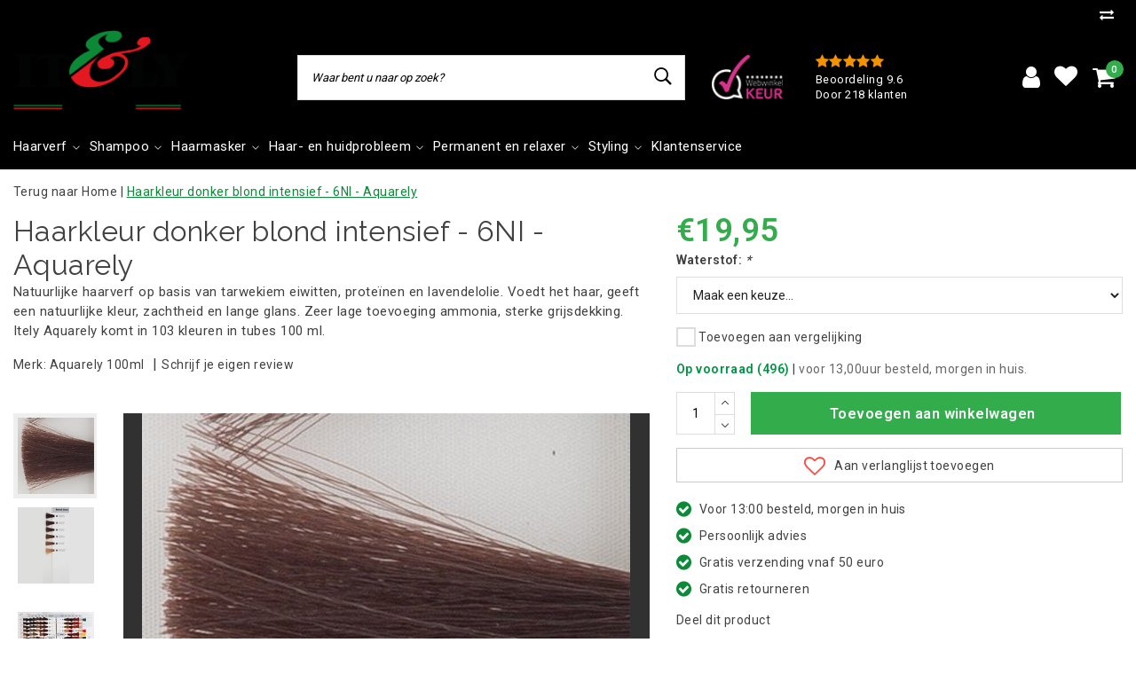

--- FILE ---
content_type: text/html;charset=utf-8
request_url: https://www.itelyhairfashion.nl/itely-aquarely-6ni-donker-blond-intensief.html
body_size: 21095
content:
<!DOCTYPE html>
<html lang="nl">
  <head>
    <!--
		Itely Hairfashion by InStijl Media
    InStijl Media Unity Theme v2.1
    Theme by InStijl Media
    https://www.instijlmedia.nl
    
    If you are interested in our special offers or some customizaton, please contact us at info@instijlmedia.nl.
    -->
        <meta charset="utf-8"/>
<!-- [START] 'blocks/head.rain' -->
<!--

  (c) 2008-2026 Lightspeed Netherlands B.V.
  http://www.lightspeedhq.com
  Generated: 19-01-2026 @ 15:27:00

-->
<link rel="canonical" href="https://www.itelyhairfashion.nl/itely-aquarely-6ni-donker-blond-intensief.html"/>
<link rel="alternate" href="https://www.itelyhairfashion.nl/index.rss" type="application/rss+xml" title="Nieuwe producten"/>
<meta name="robots" content="noodp,noydir"/>
<meta name="google-site-verification" content="uhHg8mkUrtBzjj1gihOk2LOyqX-9Jkv2Vd9myJHyPvs"/>
<meta name="google-site-verification" content="771giQAhOFk5Vvyf2aOVQOS82QIq-jF283nWEWcp4Z4"/>
<meta property="og:url" content="https://www.itelyhairfashion.nl/itely-aquarely-6ni-donker-blond-intensief.html?source=facebook"/>
<meta property="og:site_name" content="Itely Hairfashion"/>
<meta property="og:title" content="Itely Haarverf - Itely Aquarely - Haarkleur Donker blond intensief (6NI) - Itely Hairfashion"/>
<meta property="og:description" content="Haarverf Natuur créme kleuring,  verzorgd en voed het haar, geeft een natuurlijke kleur, zachtheid en een mooie lange glans. Verkrijgbaar in 103 haarkleuren."/>
<meta property="og:image" content="https://cdn.webshopapp.com/shops/48693/files/39275608/aquarely-100ml-haarkleur-donker-blond-intensief-6n.jpg"/>
<script>
/* CRW - Head injection by InStijl Media - generated at: 12-04-2023 20:20:03 */
var ism_rating = "9.6";
var ism_ratingcount = "218";
var ism_ratingpage = "https://www.webwinkelkeur.nl/webshop/Itely-Hairfashion-NL_4350";
var ism_last_reviews = '[{"review_id":0,"name":"Sa\u00efda ","date":"02-04-2023 13:25","score":10,"review":"Altijd goede producten, snelle levering en goed verpakt."},{"review_id":1,"name":"Anoushka Blok","date":"03-02-2023 09:16","score":10,"review":"Altijd een goede sevice<br\/>Goede kwaliteit haarverf"},{"review_id":2,"name":"Esther Hiemstra","date":"15-01-2023 11:36","score":10,"review":"Snel geleverd"},{"review_id":4,"name":"Sandra Dingenouts","date":"21-11-2022 14:29","score":8,"review":"Snelle levering "}]';
var review_system = "<a href=\'https://www.webwinkelkeur.nl/webshop/Itely-Hairfashion-NL_4350\' target=\'_blank\'>Webwinkel Keur</a>";
var shop_name = "Itely Hairfashion";
var starsColor = "#F39200";
var languages = ["/", "/nl/", "/en/", "/de/", "/da/", "/us/", "/es/", "/fr/", "/fc/", "/it/", "/no/", "/pl/"];

/* Inject Rich Snippets */
    (function(){
        var data = {
                "@context": "http://schema.org",
                "@type": "Organization",
                "name" : "Itely Hairfashion",
                "aggregateRating": {
                      "@type": "AggregateRating",
                      "ratingValue" : "9.6",
                      "bestRating" : "10",
                      "reviewCount" : "218",
                      "worstRating" : "1"
                }
        };
        var script = document.createElement("script");
        script.type = "application/ld+json";
        script.innerHTML = JSON.stringify(data);
        document.getElementsByTagName("head")[0].appendChild(script);
    })(document);
</script>
<!--[if lt IE 9]>
<script src="https://cdn.webshopapp.com/assets/html5shiv.js?2025-02-20"></script>
<![endif]-->
<!-- [END] 'blocks/head.rain' -->
    <meta http-equiv="X-UA-Compatible" content="IE=Edge">
<title>Itely Haarverf - Itely Aquarely - Haarkleur Donker blond intensief (6NI) - Itely Hairfashion | Itely Hairfashion</title>
<meta name="description" content="Haarverf Natuur créme kleuring,  verzorgd en voed het haar, geeft een natuurlijke kleur, zachtheid en een mooie lange glans. Verkrijgbaar in 103 haarkleuren.">
<meta name="keywords" content="Aquarely, natuur créme kleuring, haarverf, laag ammonia, grijsdekking, haarproducten, haarkleuren, haarverf,">
<meta name="HandheldFriendly" content="true">
<meta name="viewport" content="width=device-width, initial-scale=1, viewport-fit=cover">
<meta name="author" content="//www.instijlmedia.nl/">
<meta name="apple-mobile-web-app-capable" content="yes">
<meta name="apple-mobile-web-app-status-bar-style" content="#fff">
<link rel="icon" type="image/x-icon" href="https://cdn.webshopapp.com/shops/48693/themes/184829/v/23577/assets/favicon.ico?20250818102104">
<link rel="apple-touch-icon" href="https://cdn.webshopapp.com/shops/48693/themes/184829/v/23577/assets/favicon.ico?20250818102104">
<meta property="fb:app_id" content="966242223397117"/>
<meta property="og:type" content="website"> 
<meta property="og:description" content="Haarverf Natuur créme kleuring,  verzorgd en voed het haar, geeft een natuurlijke kleur, zachtheid en een mooie lange glans. Verkrijgbaar in 103 haarkleuren.">
<meta property="og:image" content="https://cdn.webshopapp.com/shops/48693/themes/184829/assets/logo.png?20250818103443">
<link rel="stylesheet" href="https://cdn.webshopapp.com/shops/48693/themes/184829/assets/stylesheet.css?20250818113239" />
<link rel="stylesheet" href="https://cdn.webshopapp.com/shops/48693/themes/184829/assets/ism-bootstrap-min.css?20250818113239" />
<link rel="stylesheet" href="https://cdn.webshopapp.com/shops/48693/themes/184829/assets/settings.css?20250818113239" /> 
<link rel="stylesheet" href="https://cdn.webshopapp.com/shops/48693/themes/184829/assets/productpage.css?20250818113239" />
<link rel="stylesheet" href="https://cdn.webshopapp.com/shops/48693/themes/184829/assets/media-queries.css?20250818113239" />
<script src="https://cdn.webshopapp.com/assets/jquery-1-9-1.js?2025-02-20"></script>
<script src="https://cdn.webshopapp.com/shops/48693/themes/184829/assets/owl-carousel-min.js?20250818113239"></script>
        <script>
console.log('https://cdn.webshopapp.com/shops/48693/themes/184829/assets/stylesheet.css?20250818113239');
</script>
<script type="application/ld+json">
			{
				"@context": "http://schema.org/",
				"@type": "Organization",
				"url": "https://www.itelyhairfashion.nl/",
				"name": "Itely Hairfashion",
				"legalName": "Itely Hairfashion",
				"description": "Haarverf Natuur créme kleuring,  verzorgd en voed het haar, geeft een natuurlijke kleur, zachtheid en een mooie lange glans. Verkrijgbaar in 103 haarkleuren.",
				"logo": "https://cdn.webshopapp.com/shops/48693/themes/184829/assets/logo.png?20250818103443",
				"image": "https://cdn.webshopapp.com/shops/48693/themes/184829/assets/logo.png?20250818103443",
				"contactPoint": {
					"@type": "ContactPoint",
					"contactType": "Customer service",
					"telephone": "0629567140"
				},
				"address": {
					"@type": "PostalAddress",
					"streetAddress": "",
					"addressLocality": "",
					"addressRegion": "",
					"postalCode": "",
					"addressCountry": ""
				}
			}
</script>  	    <script>var ism_blog = '0';</script>          </head>
 	<body class="body osx webkit">
        
<script>
var google_tag_params = {
  ecomm_prodid: '15070346',
  ecomm_pagetype: 'product',
  ecomm_totalvalue: 19.95,
};
</script>
<script>
dataLayer = [{google_tag_params: window.google_tag_params}];
</script>
              <div id="page" class="page page-">
      <div id="wrapper" class="wrapper">
              	        <div id="resMenu" class="sidenav"> 
  <div class="menu-text">
    <a href="https://www.itelyhairfashion.nl/" title="Itely Hairfashion">
    	<strong>Itely Hairfashion</strong>
    </a>
  </div>
  <div id="resMenuCloser" onclick="$('body, #resMenu, .btn-mobile.menu').removeClass('open');$('#resNav ul ul').removeClass('nav-active');">
    <span class="pe-7s-close"></span>
  </div>
  <div class="clear"></div>
  <div id="resNav">
    <ul class="categories list-unstyled p-0 m-0">
      <li class="item homepage">
        <a href="https://www.itelyhairfashion.nl/" title="Itely Hairfashion"><strong>Homepage</strong></a>
      </li>
            <li class="item category">
        <a href="" title="Haarverf" onclick="return false;"><span>Haarverf</span></a>
                <span class="pe-7s-angle-right"></span>
        <ul class="list-unstyled p-0 m-0">
          <li class="item goback">
        		<a href="" title="Haarverf" onclick="$(this).closest('ul').removeClass('nav-active');return false;"><i class="pe-7s-angle-left"></i><span class="text">Terug naar Menu</span></a>
          </li>
          <li class="item">
        		<a href="https://www.itelyhairfashion.nl/haarverf/" title="Haarverf"><strong>Haarverf</strong></a>
          </li>
                    <li class="item">
            <a href="" title="Haarverf kleuren" onclick="return false;"><span>Haarverf kleuren</span></a>
                        <span class="pe-7s-angle-right"></span>
            <ul class="list-unstyled p-0 m-0">
              <li class="item goback">
        				<a href="" title="Haarverf" onclick="$(this).closest('ul').removeClass('nav-active');return false;"><i class="pe-7s-angle-left"></i><span>Terug naar Haarverf</span></a>
          		</li>
              <li class="item">
                <a href="https://www.itelyhairfashion.nl/haarverf/haarverf-kleuren/" title="Haarverf kleuren"><strong>Haarverf kleuren</strong></a>
              </li>
                            <li class="item">
                <a href="https://www.itelyhairfashion.nl/haarverf/haarverf-kleuren/beige/" title="Beige">Beige</a>
              </li>
                            <li class="item">
                <a href="https://www.itelyhairfashion.nl/haarverf/haarverf-kleuren/blauw/" title="Blauw">Blauw</a>
              </li>
                            <li class="item">
                <a href="https://www.itelyhairfashion.nl/haarverf/haarverf-kleuren/blond/" title="Blond">Blond</a>
              </li>
                            <li class="item">
                <a href="https://www.itelyhairfashion.nl/haarverf/haarverf-kleuren/blond-donkerblond/" title="Blond - Donkerblond">Blond - Donkerblond</a>
              </li>
                            <li class="item">
                <a href="https://www.itelyhairfashion.nl/haarverf/haarverf-kleuren/blond-goudblond/" title="Blond - Goudblond">Blond - Goudblond</a>
              </li>
                            <li class="item">
                <a href="https://www.itelyhairfashion.nl/haarverf/haarverf-kleuren/blond-lichtblond/" title="Blond - Lichtblond">Blond - Lichtblond</a>
              </li>
                            <li class="item">
                <a href="https://www.itelyhairfashion.nl/haarverf/haarverf-kleuren/bruin/" title="Bruin">Bruin</a>
              </li>
                            <li class="item">
                <a href="https://www.itelyhairfashion.nl/haarverf/haarverf-kleuren/bruin-chocolade/" title="Bruin - Chocolade">Bruin - Chocolade</a>
              </li>
                            <li class="item">
                <a href="https://www.itelyhairfashion.nl/haarverf/haarverf-kleuren/bruin-donkerbruin/" title="Bruin - Donkerbruin">Bruin - Donkerbruin</a>
              </li>
                            <li class="item">
                <a href="https://www.itelyhairfashion.nl/haarverf/haarverf-kleuren/bruin-lichtbruin/" title="Bruin - Lichtbruin">Bruin - Lichtbruin</a>
              </li>
                            <li class="item">
                <a href="https://www.itelyhairfashion.nl/haarverf/haarverf-kleuren/cendre-astinten/" title="Cendre-astinten">Cendre-astinten</a>
              </li>
                            <li class="item">
                <a href="https://www.itelyhairfashion.nl/haarverf/haarverf-kleuren/felle-kleuren/" title="Felle kleuren">Felle kleuren</a>
              </li>
                            <li class="item">
                <a href="https://www.itelyhairfashion.nl/haarverf/haarverf-kleuren/goud/" title="Goud">Goud</a>
              </li>
                            <li class="item">
                <a href="https://www.itelyhairfashion.nl/haarverf/haarverf-kleuren/goud-roodkoper/" title="Goud - Roodkoper">Goud - Roodkoper</a>
              </li>
                            <li class="item">
                <a href="https://www.itelyhairfashion.nl/haarverf/haarverf-kleuren/grijs/" title="Grijs ">Grijs </a>
              </li>
                            <li class="item">
                <a href="https://www.itelyhairfashion.nl/haarverf/haarverf-kleuren/grijsdekking/" title="Grijsdekking">Grijsdekking</a>
              </li>
                            <li class="item">
                <a href="https://www.itelyhairfashion.nl/haarverf/haarverf-kleuren/koper/" title="Koper">Koper</a>
              </li>
                            <li class="item">
                <a href="https://www.itelyhairfashion.nl/haarverf/haarverf-kleuren/mat/" title="Mat">Mat</a>
              </li>
                            <li class="item">
                <a href="https://www.itelyhairfashion.nl/haarverf/haarverf-kleuren/paars-violet/" title="Paars - violet">Paars - violet</a>
              </li>
                            <li class="item">
                <a href="https://www.itelyhairfashion.nl/haarverf/haarverf-kleuren/rood/" title="Rood">Rood</a>
              </li>
                            <li class="item">
                <a href="https://www.itelyhairfashion.nl/haarverf/haarverf-kleuren/roodbruin/" title="Roodbruin">Roodbruin</a>
              </li>
                            <li class="item">
                <a href="https://www.itelyhairfashion.nl/haarverf/haarverf-kleuren/zwart/" title="Zwart">Zwart</a>
              </li>
                            <li class="item">
                <a href="https://www.itelyhairfashion.nl/haarverf/haarverf-kleuren/merk-colorly-60ml/" title="Merk - Colorly 60ml">Merk - Colorly 60ml</a>
              </li>
                            <li class="item">
                <a href="https://www.itelyhairfashion.nl/haarverf/haarverf-kleuren/merk-aquarelly-100ml/" title="Merk - Aquarelly - 100ml ">Merk - Aquarelly - 100ml </a>
              </li>
                          </ul>
                      </li>
                    <li class="item">
            <a href="https://www.itelyhairfashion.nl/haarverf/accessoires/" title="Accessoires"><span>Accessoires</span></a>
                      </li>
                    <li class="item">
            <a href="https://www.itelyhairfashion.nl/haarverf/blonderen/" title="Blonderen"><span>Blonderen</span></a>
                      </li>
                    <li class="item">
            <a href="https://www.itelyhairfashion.nl/haarverf/blossom-felle-kleuren/" title="Blossom felle kleuren"><span>Blossom felle kleuren</span></a>
                      </li>
                    <li class="item">
            <a href="https://www.itelyhairfashion.nl/haarverf/kleurmasker/" title="Kleurmasker"><span>Kleurmasker</span></a>
                      </li>
                    <li class="item">
            <a href="https://www.itelyhairfashion.nl/haarverf/procolorist/" title="ProColorist"><span>ProColorist</span></a>
                      </li>
                    <li class="item">
            <a href="https://www.itelyhairfashion.nl/haarverf/waterstof/" title="Waterstof"><span>Waterstof</span></a>
                      </li>
                  </ul>
              </li>
            <li class="item category">
        <a href="" title="Shampoo" onclick="return false;"><span>Shampoo</span></a>
                <span class="pe-7s-angle-right"></span>
        <ul class="list-unstyled p-0 m-0">
          <li class="item goback">
        		<a href="" title="Shampoo" onclick="$(this).closest('ul').removeClass('nav-active');return false;"><i class="pe-7s-angle-left"></i><span class="text">Terug naar Menu</span></a>
          </li>
          <li class="item">
        		<a href="https://www.itelyhairfashion.nl/shampoo/" title="Shampoo"><strong>Shampoo</strong></a>
          </li>
                    <li class="item">
            <a href="https://www.itelyhairfashion.nl/shampoo/anti-roos/" title="Anti roos"><span>Anti roos</span></a>
                      </li>
                    <li class="item">
            <a href="https://www.itelyhairfashion.nl/shampoo/anti-vet-voor-vettig-haar/" title="Anti vet/ voor vettig haar"><span>Anti vet/ voor vettig haar</span></a>
                      </li>
                    <li class="item">
            <a href="https://www.itelyhairfashion.nl/shampoo/chemisch-beschadigd-haar/" title="Chemisch beschadigd haar"><span>Chemisch beschadigd haar</span></a>
                      </li>
                    <li class="item">
            <a href="https://www.itelyhairfashion.nl/shampoo/dun-en-uitvallend-haar/" title="Dun en uitvallend haar"><span>Dun en uitvallend haar</span></a>
                      </li>
                    <li class="item">
            <a href="https://www.itelyhairfashion.nl/shampoo/gekleurd-haar/" title="Gekleurd haar"><span>Gekleurd haar</span></a>
                      </li>
                    <li class="item">
            <a href="https://www.itelyhairfashion.nl/shampoo/fijn-en-normaal-haar/" title="Fijn en normaal haar"><span>Fijn en normaal haar</span></a>
                      </li>
                    <li class="item">
            <a href="https://www.itelyhairfashion.nl/shampoo/natuurlijke-krullen/" title="Natuurlijke krullen"><span>Natuurlijke krullen</span></a>
                      </li>
                    <li class="item">
            <a href="https://www.itelyhairfashion.nl/shampoo/pluizig-en-droog-haar/" title="Pluizig en droog  haar"><span>Pluizig en droog  haar</span></a>
                      </li>
                    <li class="item">
            <a href="https://www.itelyhairfashion.nl/shampoo/zilver-shampoo/" title="Zilver shampoo"><span>Zilver shampoo</span></a>
                      </li>
                    <li class="item">
            <a href="https://www.itelyhairfashion.nl/shampoo/geblondeerd-haar/" title="Geblondeerd haar"><span>Geblondeerd haar</span></a>
                      </li>
                  </ul>
              </li>
            <li class="item category">
        <a href="" title="Haarmasker" onclick="return false;"><span>Haarmasker</span></a>
                <span class="pe-7s-angle-right"></span>
        <ul class="list-unstyled p-0 m-0">
          <li class="item goback">
        		<a href="" title="Haarmasker" onclick="$(this).closest('ul').removeClass('nav-active');return false;"><i class="pe-7s-angle-left"></i><span class="text">Terug naar Menu</span></a>
          </li>
          <li class="item">
        		<a href="https://www.itelyhairfashion.nl/haarmasker/" title="Haarmasker"><strong>Haarmasker</strong></a>
          </li>
                    <li class="item">
            <a href="https://www.itelyhairfashion.nl/haarmasker/chemisch-beschadigd-haar/" title="Chemisch beschadigd haar"><span>Chemisch beschadigd haar</span></a>
                      </li>
                    <li class="item">
            <a href="https://www.itelyhairfashion.nl/haarmasker/fijn-en-normaal-haar/" title="Fijn en normaal haar"><span>Fijn en normaal haar</span></a>
                      </li>
                    <li class="item">
            <a href="https://www.itelyhairfashion.nl/haarmasker/gekleurd-haar/" title="Gekleurd Haar"><span>Gekleurd Haar</span></a>
                      </li>
                    <li class="item">
            <a href="https://www.itelyhairfashion.nl/haarmasker/natuurlijke-krullen/" title="Natuurlijke krullen"><span>Natuurlijke krullen</span></a>
                      </li>
                    <li class="item">
            <a href="https://www.itelyhairfashion.nl/haarmasker/pluizig-en-droog-haar/" title="Pluizig en droog  haar"><span>Pluizig en droog  haar</span></a>
                      </li>
                    <li class="item">
            <a href="https://www.itelyhairfashion.nl/haarmasker/geblondeerd-haar/" title="Geblondeerd Haar"><span>Geblondeerd Haar</span></a>
                      </li>
                  </ul>
              </li>
            <li class="item category">
        <a href="" title="Haar- en huidprobleem" onclick="return false;"><span>Haar- en huidprobleem</span></a>
                <span class="pe-7s-angle-right"></span>
        <ul class="list-unstyled p-0 m-0">
          <li class="item goback">
        		<a href="" title="Haar- en huidprobleem" onclick="$(this).closest('ul').removeClass('nav-active');return false;"><i class="pe-7s-angle-left"></i><span class="text">Terug naar Menu</span></a>
          </li>
          <li class="item">
        		<a href="https://www.itelyhairfashion.nl/haar-en-huidprobleem/" title="Haar- en huidprobleem"><strong>Haar- en huidprobleem</strong></a>
          </li>
                    <li class="item">
            <a href="https://www.itelyhairfashion.nl/haar-en-huidprobleem/huidverzorging-mannen/" title="Huidverzorging mannen"><span>Huidverzorging mannen</span></a>
                      </li>
                    <li class="item">
            <a href="https://www.itelyhairfashion.nl/haar-en-huidprobleem/huidverzorging-vrouwen/" title="Huidverzorging vrouwen"><span>Huidverzorging vrouwen</span></a>
                      </li>
                    <li class="item">
            <a href="https://www.itelyhairfashion.nl/haar-en-huidprobleem/anti-roos/" title="Anti-roos"><span>Anti-roos</span></a>
                      </li>
                    <li class="item">
            <a href="https://www.itelyhairfashion.nl/haar-en-huidprobleem/anti-vet-vet-haar/" title="Anti vet/vet haar"><span>Anti vet/vet haar</span></a>
                      </li>
                    <li class="item">
            <a href="https://www.itelyhairfashion.nl/haar-en-huidprobleem/chemisch-beschadigd-haar/" title="Chemisch beschadigd haar"><span>Chemisch beschadigd haar</span></a>
                      </li>
                    <li class="item">
            <a href="https://www.itelyhairfashion.nl/haar-en-huidprobleem/droog-en-pluizig-haar/" title="Droog en pluizig haar"><span>Droog en pluizig haar</span></a>
                      </li>
                    <li class="item">
            <a href="https://www.itelyhairfashion.nl/haar-en-huidprobleem/dun-en-uitvallend-haar/" title="Dun en uitvallend haar"><span>Dun en uitvallend haar</span></a>
                      </li>
                    <li class="item">
            <a href="https://www.itelyhairfashion.nl/haar-en-huidprobleem/fijn-en-normaal-haar/" title="Fijn en normaal haar"><span>Fijn en normaal haar</span></a>
                      </li>
                    <li class="item">
            <a href="https://www.itelyhairfashion.nl/haar-en-huidprobleem/gekleurd-haar/" title="Gekleurd haar"><span>Gekleurd haar</span></a>
                      </li>
                    <li class="item">
            <a href="https://www.itelyhairfashion.nl/haar-en-huidprobleem/natuurlijke-krullen/" title="Natuurlijke krullen"><span>Natuurlijke krullen</span></a>
                      </li>
                  </ul>
              </li>
            <li class="item category">
        <a href="" title="Permanent en relaxer" onclick="return false;"><span>Permanent en relaxer</span></a>
                <span class="pe-7s-angle-right"></span>
        <ul class="list-unstyled p-0 m-0">
          <li class="item goback">
        		<a href="" title="Permanent en relaxer" onclick="$(this).closest('ul').removeClass('nav-active');return false;"><i class="pe-7s-angle-left"></i><span class="text">Terug naar Menu</span></a>
          </li>
          <li class="item">
        		<a href="https://www.itelyhairfashion.nl/permanent-en-relaxer/" title="Permanent en relaxer"><strong>Permanent en relaxer</strong></a>
          </li>
                    <li class="item">
            <a href="https://www.itelyhairfashion.nl/permanent-en-relaxer/permanent-of-omvormer/" title="Permanent of omvormer"><span>Permanent of omvormer</span></a>
                      </li>
                    <li class="item">
            <a href="https://www.itelyhairfashion.nl/permanent-en-relaxer/relaxer/" title="Relaxer"><span>Relaxer</span></a>
                      </li>
                  </ul>
              </li>
            <li class="item category">
        <a href="" title="Styling" onclick="return false;"><span>Styling</span></a>
                <span class="pe-7s-angle-right"></span>
        <ul class="list-unstyled p-0 m-0">
          <li class="item goback">
        		<a href="" title="Styling" onclick="$(this).closest('ul').removeClass('nav-active');return false;"><i class="pe-7s-angle-left"></i><span class="text">Terug naar Menu</span></a>
          </li>
          <li class="item">
        		<a href="https://www.itelyhairfashion.nl/styling/" title="Styling"><strong>Styling</strong></a>
          </li>
                    <li class="item">
            <a href="https://www.itelyhairfashion.nl/styling/gel/" title="Gel"><span>Gel</span></a>
                      </li>
                    <li class="item">
            <a href="https://www.itelyhairfashion.nl/styling/haarlak/" title="Haarlak"><span>Haarlak</span></a>
                      </li>
                    <li class="item">
            <a href="https://www.itelyhairfashion.nl/styling/haarmousse/" title="Haarmousse"><span>Haarmousse</span></a>
                      </li>
                    <li class="item">
            <a href="https://www.itelyhairfashion.nl/styling/hittebeschermer/" title="Hittebeschermer"><span>Hittebeschermer</span></a>
                      </li>
                    <li class="item">
            <a href="https://www.itelyhairfashion.nl/styling/overige/" title="Overige"><span>Overige</span></a>
                      </li>
                    <li class="item">
            <a href="https://www.itelyhairfashion.nl/styling/volumeproducten/" title="Volumeproducten"><span>Volumeproducten</span></a>
                      </li>
                    <li class="item">
            <a href="https://www.itelyhairfashion.nl/styling/wax-waterbasis/" title="Wax - waterbasis"><span>Wax - waterbasis</span></a>
                      </li>
                  </ul>
              </li>
          </ul>
    <ul class="list-unstyled p-0 m-0">
                  <li class="item">
        <a href="https://www.itelyhairfashion.nl/brands/" title="Merken" onclick="return false;"><span>Merken</span></a>
                <span class="pe-7s-angle-right"></span>
        <ul class="submenu no-subs list-unstyled p-0 m-0">
          <li class="item goback">
        		<a href="" title="Merken" onclick="$(this).closest('ul').removeClass('nav-active');return false;"><i class="pe-7s-angle-left"></i><span>Terug naar Menu</span></a>
          </li>
          <li class="item">
        		<a href="https://www.itelyhairfashion.nl/brands/" title="Merken"><strong>Merken</strong></a>
          </li>
                    <li class="item">
            <a href="https://www.itelyhairfashion.nl/brands/aquarely-100ml/" title="Aquarely 100ml">Aquarely 100ml</a>
          </li>
                    <li class="item">
            <a href="https://www.itelyhairfashion.nl/brands/blondly/" title="Blondly">Blondly</a>
          </li>
                    <li class="item">
            <a href="https://www.itelyhairfashion.nl/brands/colorly-2020-60ml/" title="Colorly 2020 60ml">Colorly 2020 60ml</a>
          </li>
                    <li class="item">
            <a href="https://www.itelyhairfashion.nl/brands/master-piece/" title="Master Piece">Master Piece</a>
          </li>
                    <li class="item">
            <a href="https://www.itelyhairfashion.nl/brands/oh-my-blonde/" title="Oh My Blonde!">Oh My Blonde!</a>
          </li>
                    <li class="item">
            <a href="https://www.itelyhairfashion.nl/brands/pro-colorist/" title="Pro Colorist">Pro Colorist</a>
          </li>
                    <li class="item">
            <a href="https://www.itelyhairfashion.nl/brands/proshape/" title="Proshape">Proshape</a>
          </li>
                    <li class="item">
            <a href="https://www.itelyhairfashion.nl/brands/revivre/" title="Revivre">Revivre</a>
          </li>
                    <li class="item">
            <a href="https://www.itelyhairfashion.nl/brands/riflessi/" title="Riflessi">Riflessi</a>
          </li>
                    <li class="item">
            <a href="https://www.itelyhairfashion.nl/brands/synergicare/" title="Synergicare">Synergicare</a>
          </li>
                  </ul>
              </li>
                            <li class="item blog">
          <a href="https://www.itelyhairfashion.nl/blogs/blog/" title="Blog" onclick="return false;">Blog</a>
                    <span class="pe-7s-angle-right"></span>
          <ul class="list-unstyled p-0 m-0">
            <li class="item goback">
              <a href="" title="Blog" onclick="$(this).closest('ul').removeClass('nav-active');return false;"><i class="pe-7s-angle-left"></i><span>Terug naar Menu</span></a>
            </li>
            <li class="item">
              <a href="https://www.itelyhairfashion.nl/blogs/blog/" title="Blog"><strong>Blog</strong></a>
            </li>
                        <li class="item">
              <a href="https://www.itelyhairfashion.nl/blogs/blog/klitten/" title="klitten">klitten</a>
            </li>
                        <li class="item">
              <a href="https://www.itelyhairfashion.nl/blogs/blog/natuurlijke-ondersteuning-met-procolorist/" title="Wat zijn de voordelen van ProColorist? ">Wat zijn de voordelen van ProColorist? </a>
            </li>
                        <li class="item">
              <a href="https://www.itelyhairfashion.nl/blogs/blog/het-belang-van-natuurlijke-haarshampoo/" title="Het belang van natuurlijke haarshampoo ">Het belang van natuurlijke haarshampoo </a>
            </li>
                        <li class="item">
              <a href="https://www.itelyhairfashion.nl/blogs/blog/haar-verven-met-natuurlijke-haarverf/" title="Haar verven met natuurlijke haarverf">Haar verven met natuurlijke haarverf</a>
            </li>
                        <li class="item">
              <a href="https://www.itelyhairfashion.nl/blogs/blog/de-werking-van-een-haarmasker/" title="De werking van een haarmasker">De werking van een haarmasker</a>
            </li>
                      </ul>
                  </li>
                    <li class="item service">
          <a href="https://www.itelyhairfashion.nl/service/" title="Service" class=""><span>Klantenservice</span></a>
      </li>
    </ul>
    <ul class="list-unstyled p-0 m-0">
        <li class="item lang">
         <a href="" onclick="return false;" title="Nederlands" class="language language-nl" >
   	<span><span class="flag"></span> / 	EUR</span>   </a>
    	<span class="pe-7s-angle-right"></span>
           <ul class="subnav-col list-unstyled p-0 m-0">
                        <li class="item goback">
            <a href="" title="Nederlands" onclick="$(this).closest('ul').slideUp('fast');return false;"><i class="pe-7s-angle-left"></i><span>Terug naar Menu</span></a>
          </li>
          <li class="item lang">
            <a href="https://www.itelyhairfashion.nl/go/product/15070346" title="Nederlands" class="language language-nl"><strong>Taal</strong></a>
          </li>
                          <li class="lang">
           <a href="https://www.itelyhairfashion.nl/go/product/15070346" title="Nederlands" class="language language-nl">
             <strong>Nederlands</strong>             <span class="flag"></span>
           </a>
        </li>
                 <li class="curr">
        <a href="" onclick="return false;" title="" id="currencyDropdown" class="currency currency-">
          <strong>Valuta</strong>
        </a>
     	</li>
     	      <li class="curr">
         <a href="https://www.itelyhairfashion.nl/session/currency/eur/" title="eur" class="curr curr-EUR">
         	<strong>€ - EUR</strong>         </a>
      </li>
              </ul>
</li>      <li class="item account">
         <a href="https://www.itelyhairfashion.nl/account/" title="Inloggen">
          <span>Inloggen</span></a>
      </li>
      <li class="item compare"><a href="https://www.itelyhairfashion.nl/compare/" title="Vergelijk"><span>Vergelijk producten</span></a></li>
            <li class="item cart">
         <a href="https://www.itelyhairfashion.nl/account/wishlist/" title="Verlanglijst"><span>Verlanglijst</span>
        </a>
      </li>
            <li class="item cart">
         <a href="https://www.itelyhairfashion.nl/cart/" title="Winkelwagen"><span>Winkelwagen</span>
        </a>
      </li>
    </ul>
  </div>
</div><div id="resCart" class="sidenav ism-cart-menu">
   <div class="cart-title">
        Winkelwagen
        <div id="resCartCloser" onclick="$('body, #resCart, .btn-mobile.cart').removeClass('open');">
          <span class="pe-7s-close"></span>
        </div>
     </div>
   <div class="sidenav-products">
           <div class="cart-products empty-cart">
         <div class="cart-content">U heeft geen artikelen in uw winkelwagen</div>
      </div>
            <div class="cart-footer cart-total">
        <div class="free-shipping">
                        <div class="alert alert-primary mb-2">
          <span>Spendeer €50,00 voor gratis verzending</span>
        </div>
                        </div>
         <table class="total">
                        <tr>
               <td><strong>Totaal</strong></td>
               <td class="totaltotal">€0,00</td>
            </tr>
         </table>
         <a class="btn btn-primary btn-lg btn-block mt-2" href="https://www.itelyhairfashion.nl/cart/"><i class="ion ion-ios-cart"></i>Bestellen</a>
      </div>
   </div>
</div><div id="resLogin" class="ism-account-menu sidenav">
   <div class="sidenav-container">
     <div class="sidenav-title-box">
       <h3>Mijn account</h3>
       <div id="resLoginCloser" onclick="$('body, #resLogin, .btn-mobile.account, .btn-mobile.wishlist').removeClass('open');">
          <span class="pe-7s-close"></span>
        </div>
       <div class="dropdown-divider"></div>
     </div>
			     	<form method="post" id="ism-loginForm" action="https://www.itelyhairfashion.nl/account/loginPost/?return=https%3A%2F%2Fwww.itelyhairfashion.nl%2Fitely-aquarely-6ni-donker-blond-intensief.html">
            <input type="hidden" name="key" value="27a9e949867ccc124ef7003310897baf" />
            <input type="hidden" name="type" value="login" />
            <div class="form-group">
               <label for="ismLoginEmail">E-mailadres</label>
               <input type="email" name="email" class="form-control" id="ismLoginEmail" placeholder="Naam" autocomplete='email' required>
            </div>
            <div class="form-group mb-0">
               <label for="ismLoginPassword">Wachtwoord</label>
               <input type="password" name="password" class="form-control" id="ismLoginPassword" placeholder="Wachtwoord" autocomplete='current-password' required>
            </div>
           <a class="link pb-3 float-right" href="https://www.itelyhairfashion.nl/account/password/"><small>Wachtwoord vergeten?</small></a>
            <button type="submit" class="btn btn-primary no-effect">Log in</button>
     		</form>
     		<div class="sidenav-title-box pt-3">
           <h3>Nieuwe klant?</h3>
           <div class="dropdown-divider"></div>
         </div>
     	<div class="sidenav-content">
     		<ul class="list-checks list-unstyled p-0 m-0 mb-2">
          <li><i class="fa fa-check-circle-o"></i> Retourneer uw producten altijd</li>
          <li><i class="fa fa-check-circle-o"></i> Maak uw winkelervaring beter en sneller</li>
          <li><i class="fa fa-check-circle-o"></i>Bewaar uw winkelwagen en bewaar producten op uw verlanglijstje</li>
        </ul>
     	</div>
      <a  class="btn btn-primary btn-block" href="https://www.itelyhairfashion.nl/account/register/">Registreren</a>
           	<a class="btn btn-primary btn-block gui-button-facebook no-effect" href="javascript:;" rel="nofollow" onclick="gui_facebook('https://www.itelyhairfashion.nl/account/loginFacebook/?return=https%3A%2F%2Fwww.itelyhairfashion.nl%2Fitely-aquarely-6ni-donker-blond-intensief.html'); return false;"><i class="fa fa-facebook-square"></i><span class="text">Inloggen met Facebook</span></a>
              </div>
</div><div id="modalNewsletter" class="modal fade" tabindex="-1" role="dialog" data-title="newsletter">
  <div class="modal-dialog modal-lg" role="document">
  	<div class="modal-content">
      <button type="button" class="close" data-dismiss="modal" aria-label="Close">
          <span aria-hidden="true">×</span>
        </button>
        <form id="formNewsletter" action="https://www.itelyhairfashion.nl/account/newsletter/" method="post" class="popup-a popup-newsletter">
                    <div class="news-details text-center full">
            <div class="news-header">
              <b><h3>Nieuwsbrief</h3></b>
              <p>Your text here</p>
            </div>
            <div class="news-content">
              <input type="hidden" name="key" value="27a9e949867ccc124ef7003310897baf" />
              <label for="formNewsletterEmail">E-mailadres</label>
              <input type="text" name="email" id="formNewsletterEmail" class="form-control mb-2" placeholder="E-mailadres"/>
            </div>
            <button type="submit" class="btn btn-primary btn-block mt-2">Abonneer</button>
          </div>
        </form>
    </div>
  </div>
</div>        <div class="content">
                    	<header id="header" class="header header-pages">
  <div id="topnav">
  <div class="container-fluid">
    <div class="row">
      <div class="col-xl-10 col-12 text-left">
              </div>
      <div id="global" class="col-xl-2 col-12 d-xl-block d-lg-none text-right">
                <div class="compare">
          <ul class="list-unstyled p-0 m-0">
        		<li class="compare-item"><a href="https://www.itelyhairfashion.nl/compare/" title="Vergelijk"><i class="fa fa-exchange" aria-hidden="true"></i></a></li>
          </ul>
        </div>
        				              </div>
    </div>   
  </div>
</div>  <div class="header-sticky">
    <div class="header-nav">
      <div class="container-fluid">
          <div class="header-inner">
             <div class="row">
              	<div class="d-xl-none d-lg-inline-block col-md-4 col-2">
              		<div id="resNavOpener" onclick="$('#wrapper').toggleClass('open');return false;" data-trigger="menu" data-target="#resMenu">
                    <div class="menu-icon">
                      <div class="buttonContainer">
                        <div class="miniBar"></div>
                        <div class="miniBar middle"></div>
                        <div class="miniBar"></div>
                      </div>
                      <span class="menu-text">Menu</span>
                    </div>
                	</div>
               	</div>
                <div id="logo" class="col-xl-3 col-md-4 col-8">
                   <div class="logo">
                     <div class="logo-inner">
                       <div class="logo-menu main-item">
                          <div class="menu-icon">
                            <div class="buttonContainer">
                              <div class="miniBar"></div>
                              <div class="miniBar middle"></div>
                              <div class="miniBar"></div>
                            </div>
                            <span class="menu-text">Menu</span>
                          </div>
                         <div class="navigation subs">
   <ul class="list-unstyled p-0 m-0">
                        <li class="item subs">
         <a href="https://www.itelyhairfashion.nl/haarverf/" title="Haarverf"><span>Haarverf</span><i class="pe-7s-angle-right"></i></a>
                  <div class="subnav">
                        <ul class="subnav-col list-unstyled m-0">
                              <li class="subitem">
                  <a href="https://www.itelyhairfashion.nl/haarverf/haarverf-kleuren/" title="Haarverf kleuren"><strong>Haarverf kleuren</strong></a>
                                    <ul class="subsubnav list-unstyled p-0 m-0">
                                          <li class="subsubitem active">
                        <a href="https://www.itelyhairfashion.nl/haarverf/haarverf-kleuren/beige/" title="Beige"><span>Beige</span></a>
                     </li>
                                          <li class="subsubitem">
                        <a href="https://www.itelyhairfashion.nl/haarverf/haarverf-kleuren/blauw/" title="Blauw"><span>Blauw</span></a>
                     </li>
                                          <li class="subsubitem">
                        <a href="https://www.itelyhairfashion.nl/haarverf/haarverf-kleuren/blond/" title="Blond"><span>Blond</span></a>
                     </li>
                                          <li class="subsubitem">
                        <a href="https://www.itelyhairfashion.nl/haarverf/haarverf-kleuren/blond-donkerblond/" title="Blond - Donkerblond"><span>Blond - Donkerblond</span></a>
                     </li>
                                          <li class="subsubitem">
                        <a href="https://www.itelyhairfashion.nl/haarverf/haarverf-kleuren/blond-goudblond/" title="Blond - Goudblond"><span>Blond - Goudblond</span></a>
                     </li>
                                                               <li class="subsubitem">
                        <a href="https://www.itelyhairfashion.nl/haarverf/haarverf-kleuren/" title="Haarverf kleuren" class="btn-link"><span>Bekijk alles</span></a>
                     </li>
                                       </ul>
                                 </li>
                              <li class="subitem">
                  <a href="https://www.itelyhairfashion.nl/haarverf/accessoires/" title="Accessoires"><strong>Accessoires</strong></a>
                                 </li>
                              <li class="subitem">
                  <a href="https://www.itelyhairfashion.nl/haarverf/blonderen/" title="Blonderen"><strong>Blonderen</strong></a>
                                 </li>
                           </ul>
                        <ul class="subnav-col list-unstyled m-0">
                              <li class="subitem">
                  <a href="https://www.itelyhairfashion.nl/haarverf/blossom-felle-kleuren/" title="Blossom felle kleuren"><strong>Blossom felle kleuren</strong></a>
                                 </li>
                              <li class="subitem">
                  <a href="https://www.itelyhairfashion.nl/haarverf/kleurmasker/" title="Kleurmasker"><strong>Kleurmasker</strong></a>
                                 </li>
                              <li class="subitem">
                  <a href="https://www.itelyhairfashion.nl/haarverf/procolorist/" title="ProColorist"><strong>ProColorist</strong></a>
                                 </li>
                           </ul>
                        <ul class="subnav-col list-unstyled m-0">
                              <li class="subitem">
                  <a href="https://www.itelyhairfashion.nl/haarverf/waterstof/" title="Waterstof"><strong>Waterstof</strong></a>
                                 </li>
                           </ul>
                                                   <ul class="subnav-col last-ul list-unstyled m-0">
                  <li class="subitem newest">
                    <a href="https://www.itelyhairfashion.nl/haarverf/?sort=newest" title="Nieuwste"><strong>Nieuw</strong></a>
                  </li>
                  <li class="subitem popular">
                    <a href="https://www.itelyhairfashion.nl/haarverf/?sort=popular" title="Bestsellers"><strong>Bestsellers</strong></a>
                  </li>
                  <li class="subitem sale active">
                    <a href="https://www.itelyhairfashion.nl/haarverf/?sort=lowest" title="Sale"><strong>Sale</strong></a>
                  </li>
                                    <li class="subitem brands">
                    <a href="https://www.itelyhairfashion.nl/brands/" title="Merken"><strong>Merken</strong></a>
                  </li>
                                  </ul>
                            <div class="clearfix"></div>
                                    <div class="menu-close">
               <a href="" title="" onclick="$('.navigation').addClass('no-hover');return false;">
               <i class="pe-7s-close"></i>
               </a>
            </div>
                     </div>
               </li>
                        <li class="item subs no-subsub">
         <a href="https://www.itelyhairfashion.nl/shampoo/" title="Shampoo"><span>Shampoo</span><i class="pe-7s-angle-right"></i></a>
                  <div class="subnav">
                        <ul class="subnav-col list-unstyled m-0">
                              <li class="subitem">
                  <a href="https://www.itelyhairfashion.nl/shampoo/anti-roos/" title="Anti roos"><strong>Anti roos</strong></a>
                                 </li>
                              <li class="subitem">
                  <a href="https://www.itelyhairfashion.nl/shampoo/anti-vet-voor-vettig-haar/" title="Anti vet/ voor vettig haar"><strong>Anti vet/ voor vettig haar</strong></a>
                                 </li>
                              <li class="subitem">
                  <a href="https://www.itelyhairfashion.nl/shampoo/chemisch-beschadigd-haar/" title="Chemisch beschadigd haar"><strong>Chemisch beschadigd haar</strong></a>
                                 </li>
                           </ul>
                        <ul class="subnav-col list-unstyled m-0">
                              <li class="subitem">
                  <a href="https://www.itelyhairfashion.nl/shampoo/dun-en-uitvallend-haar/" title="Dun en uitvallend haar"><strong>Dun en uitvallend haar</strong></a>
                                 </li>
                              <li class="subitem">
                  <a href="https://www.itelyhairfashion.nl/shampoo/gekleurd-haar/" title="Gekleurd haar"><strong>Gekleurd haar</strong></a>
                                 </li>
                              <li class="subitem">
                  <a href="https://www.itelyhairfashion.nl/shampoo/fijn-en-normaal-haar/" title="Fijn en normaal haar"><strong>Fijn en normaal haar</strong></a>
                                 </li>
                           </ul>
                        <ul class="subnav-col list-unstyled m-0">
                              <li class="subitem">
                  <a href="https://www.itelyhairfashion.nl/shampoo/natuurlijke-krullen/" title="Natuurlijke krullen"><strong>Natuurlijke krullen</strong></a>
                                 </li>
                              <li class="subitem">
                  <a href="https://www.itelyhairfashion.nl/shampoo/pluizig-en-droog-haar/" title="Pluizig en droog  haar"><strong>Pluizig en droog  haar</strong></a>
                                 </li>
                              <li class="subitem">
                  <a href="https://www.itelyhairfashion.nl/shampoo/zilver-shampoo/" title="Zilver shampoo"><strong>Zilver shampoo</strong></a>
                                 </li>
                           </ul>
                                               <div class="clearfix"></div>
                        <div class="all-categories">
               <a href="https://www.itelyhairfashion.nl/shampoo/" title="Shampoo" class="btn btn-normal no-effect"><span>Bekijk Shampoo</span><i class="pe-7s-angle-right"></i></a>
            </div>
                                 </div>
               </li>
                        <li class="item subs no-subsub">
         <a href="https://www.itelyhairfashion.nl/haarmasker/" title="Haarmasker"><span>Haarmasker</span><i class="pe-7s-angle-right"></i></a>
                  <div class="subnav">
                        <ul class="subnav-col list-unstyled m-0">
                              <li class="subitem">
                  <a href="https://www.itelyhairfashion.nl/haarmasker/chemisch-beschadigd-haar/" title="Chemisch beschadigd haar"><strong>Chemisch beschadigd haar</strong></a>
                                 </li>
                              <li class="subitem">
                  <a href="https://www.itelyhairfashion.nl/haarmasker/fijn-en-normaal-haar/" title="Fijn en normaal haar"><strong>Fijn en normaal haar</strong></a>
                                 </li>
                           </ul>
                        <ul class="subnav-col list-unstyled m-0">
                              <li class="subitem">
                  <a href="https://www.itelyhairfashion.nl/haarmasker/gekleurd-haar/" title="Gekleurd Haar"><strong>Gekleurd Haar</strong></a>
                                 </li>
                              <li class="subitem">
                  <a href="https://www.itelyhairfashion.nl/haarmasker/natuurlijke-krullen/" title="Natuurlijke krullen"><strong>Natuurlijke krullen</strong></a>
                                 </li>
                           </ul>
                        <ul class="subnav-col list-unstyled m-0">
                              <li class="subitem">
                  <a href="https://www.itelyhairfashion.nl/haarmasker/pluizig-en-droog-haar/" title="Pluizig en droog  haar"><strong>Pluizig en droog  haar</strong></a>
                                 </li>
                              <li class="subitem">
                  <a href="https://www.itelyhairfashion.nl/haarmasker/geblondeerd-haar/" title="Geblondeerd Haar"><strong>Geblondeerd Haar</strong></a>
                                 </li>
                           </ul>
                                               <div class="clearfix"></div>
                                 </div>
               </li>
                        <li class="item subs no-subsub">
         <a href="https://www.itelyhairfashion.nl/haar-en-huidprobleem/" title="Haar- en huidprobleem"><span>Haar- en huidprobleem</span><i class="pe-7s-angle-right"></i></a>
                  <div class="subnav">
                        <ul class="subnav-col list-unstyled m-0">
                              <li class="subitem">
                  <a href="https://www.itelyhairfashion.nl/haar-en-huidprobleem/huidverzorging-mannen/" title="Huidverzorging mannen"><strong>Huidverzorging mannen</strong></a>
                                 </li>
                              <li class="subitem">
                  <a href="https://www.itelyhairfashion.nl/haar-en-huidprobleem/huidverzorging-vrouwen/" title="Huidverzorging vrouwen"><strong>Huidverzorging vrouwen</strong></a>
                                 </li>
                              <li class="subitem">
                  <a href="https://www.itelyhairfashion.nl/haar-en-huidprobleem/anti-roos/" title="Anti-roos"><strong>Anti-roos</strong></a>
                                 </li>
                           </ul>
                        <ul class="subnav-col list-unstyled m-0">
                              <li class="subitem">
                  <a href="https://www.itelyhairfashion.nl/haar-en-huidprobleem/anti-vet-vet-haar/" title="Anti vet/vet haar"><strong>Anti vet/vet haar</strong></a>
                                 </li>
                              <li class="subitem">
                  <a href="https://www.itelyhairfashion.nl/haar-en-huidprobleem/chemisch-beschadigd-haar/" title="Chemisch beschadigd haar"><strong>Chemisch beschadigd haar</strong></a>
                                 </li>
                              <li class="subitem">
                  <a href="https://www.itelyhairfashion.nl/haar-en-huidprobleem/droog-en-pluizig-haar/" title="Droog en pluizig haar"><strong>Droog en pluizig haar</strong></a>
                                 </li>
                           </ul>
                        <ul class="subnav-col list-unstyled m-0">
                              <li class="subitem">
                  <a href="https://www.itelyhairfashion.nl/haar-en-huidprobleem/dun-en-uitvallend-haar/" title="Dun en uitvallend haar"><strong>Dun en uitvallend haar</strong></a>
                                 </li>
                              <li class="subitem">
                  <a href="https://www.itelyhairfashion.nl/haar-en-huidprobleem/fijn-en-normaal-haar/" title="Fijn en normaal haar"><strong>Fijn en normaal haar</strong></a>
                                 </li>
                              <li class="subitem">
                  <a href="https://www.itelyhairfashion.nl/haar-en-huidprobleem/gekleurd-haar/" title="Gekleurd haar"><strong>Gekleurd haar</strong></a>
                                 </li>
                           </ul>
                                               <div class="clearfix"></div>
                        <div class="all-categories">
               <a href="https://www.itelyhairfashion.nl/haar-en-huidprobleem/" title="Haar- en huidprobleem" class="btn btn-normal no-effect"><span>Bekijk Haar- en huidprobleem</span><i class="pe-7s-angle-right"></i></a>
            </div>
                                 </div>
               </li>
                        <li class="item subs no-subsub">
         <a href="https://www.itelyhairfashion.nl/permanent-en-relaxer/" title="Permanent en relaxer"><span>Permanent en relaxer</span><i class="pe-7s-angle-right"></i></a>
                  <div class="subnav">
                        <ul class="subnav-col list-unstyled m-0">
                              <li class="subitem">
                  <a href="https://www.itelyhairfashion.nl/permanent-en-relaxer/permanent-of-omvormer/" title="Permanent of omvormer"><strong>Permanent of omvormer</strong></a>
                                 </li>
                           </ul>
                        <ul class="subnav-col list-unstyled m-0">
                              <li class="subitem">
                  <a href="https://www.itelyhairfashion.nl/permanent-en-relaxer/relaxer/" title="Relaxer"><strong>Relaxer</strong></a>
                                 </li>
                           </ul>
                                               <div class="clearfix"></div>
                                 </div>
               </li>
                        <li class="item subs no-subsub">
         <a href="https://www.itelyhairfashion.nl/styling/" title="Styling"><span>Styling</span><i class="pe-7s-angle-right"></i></a>
                  <div class="subnav">
                        <ul class="subnav-col list-unstyled m-0">
                              <li class="subitem">
                  <a href="https://www.itelyhairfashion.nl/styling/gel/" title="Gel"><strong>Gel</strong></a>
                                 </li>
                              <li class="subitem">
                  <a href="https://www.itelyhairfashion.nl/styling/haarlak/" title="Haarlak"><strong>Haarlak</strong></a>
                                 </li>
                              <li class="subitem">
                  <a href="https://www.itelyhairfashion.nl/styling/haarmousse/" title="Haarmousse"><strong>Haarmousse</strong></a>
                                 </li>
                           </ul>
                        <ul class="subnav-col list-unstyled m-0">
                              <li class="subitem">
                  <a href="https://www.itelyhairfashion.nl/styling/hittebeschermer/" title="Hittebeschermer"><strong>Hittebeschermer</strong></a>
                                 </li>
                              <li class="subitem">
                  <a href="https://www.itelyhairfashion.nl/styling/overige/" title="Overige"><strong>Overige</strong></a>
                                 </li>
                              <li class="subitem">
                  <a href="https://www.itelyhairfashion.nl/styling/volumeproducten/" title="Volumeproducten"><strong>Volumeproducten</strong></a>
                                 </li>
                           </ul>
                        <ul class="subnav-col list-unstyled m-0">
                              <li class="subitem">
                  <a href="https://www.itelyhairfashion.nl/styling/wax-waterbasis/" title="Wax - waterbasis"><strong>Wax - waterbasis</strong></a>
                                 </li>
                           </ul>
                                               <div class="clearfix"></div>
                                 </div>
               </li>
               </ul>
</div>                       </div>
                        <a href="https://www.itelyhairfashion.nl/" title="Itely Hairfashion">
                                                <img src="https://cdn.webshopapp.com/shops/48693/themes/184829/assets/logo.png?20250818103443" alt="logo" />
                                                </a>
                     </div>
                   </div>
               </div>
               <div id="search" class="col-lg-7 d-none d-xl-block">
                  
<div class="live-catsearch">
   <div class="searchnav hallmark">
      <form action="https://www.itelyhairfashion.nl/search/" method="get" id="formSearch">
        <div class="title-box text-center">
          Waar bent u naar op zoek?
          
        <div id="searchCloser" onclick="$('body, #search').removeClass('open');$('#mobileNav .mobileNavIcons > li').removeClass('active');">
        	<span class="pe-7s-close"></span>
        </div>
          
        </div>
        <div class="search-inner-bar">
          <i class="pe-7s-angle-left" onclick="" title="Zoeken"></i>
           <input type="search" name="q" autocomplete="off" value="" placeholder="Waar bent u naar op zoek?" />
          <i class="pe-7s-search" onclick="$('#formSearch').submit();" title="Zoeken"></i>
           <div class="autocomplete">
                            <div class="products products-livesearch clearfix"></div>
              <div class="notfound">Geen producten gevonden...</div>
           </div>
        </div>
      </form>
           <div class="hallmark-sticky">
        <a href="https://www.webwinkelkeur.nl/leden/Itely-Hairfashion-NL_4350.html" title="hallmark" target="_blank">          <img src="https://cdn.webshopapp.com/shops/48693/themes/184829/v/2698816/assets/hallmark.png?20250818103443" alt="" />
        </a>      </div>
         <div class="wwkWidget pl-3 d-xl-block d-none">
      <div class="ism-reviewwidget">
       	<div class="wwkStars ism-stars"></div>
       	<div class="wwkRev small text-white">Beoordeling <div class="d-inline-block" data-ism-rating="rating">0.0</div></div>
				<div class="wwkCus small text-white">Door <div class="d-inline-block" data-ism-rating="ratingcount"></div> klanten</div>
			</div>
		</div>
  </div>
</div>               </div>
               <div id="globals" class="col-xl-2 col-md-4 col-2">
                   <div id="cart" class="">
                     <div class="cart-inner">
                                            <div class="link account">
                         <a href="" title="Inloggen" data-trigger="account" data-target="#resLogin">
                           <div class="login cart-icon">
                             <i class="fa fa-user"></i>
                           </div>
                           <span class="menu-text">Inloggen</span>
                        </a>
                      </div>
                                         <div class="wish mobile-link wishlist">
                         <a href="https://www.itelyhairfashion.nl/account/wishlist/" title="Verlanglijst" data-trigger="account" data-target="#resLogin" >
                           <div class="login cart-icon">
                             <i class="fa fa-heart"></i>
                           </div>
                           <span class="menu-text">Verlanglijst</span>
                        </a>
                      </div>
                                             <div class="link mobile-link cart-vertical cartlist">
                         <a href="" title="Winkelwagen" data-trigger="cart" data-target="#resCart">
                            <div class="cart-icon">
                               <i class="fa fa-shopping-cart"></i>
                               <div class="cart-count"><span>0</span></div>
                            </div>
                           <span class="menu-text">Winkelwagen</span>
                         </a>
                      </div>
                     </div>
                   </div>
                </div>
             </div>
          </div>
        </div>
      </div>
    	<nav id="navigation" class="d-lg-block d-none">
  <div class="container-fluid position-relative">
    <div class="mainnav category">
               	          <div class="main-item subs">
            <a href="https://www.itelyhairfashion.nl/haarverf/" title="Haarverf"><span>Haarverf</span><i class="pe-7s-angle-down"></i></a>
                            <div class="navigation subs">
                <ul class="list-unstyled m-0">
                                      <li class="item subs">
                      <a href="https://www.itelyhairfashion.nl/haarverf/haarverf-kleuren/" title="Haarverf kleuren"><span>Haarverf kleuren</span><i class="pe-7s-angle-right"></i></a>
                                            <div class="subnav">
                                                <ul class="subnav-col list-unstyled m-0">
                                                      <li class="subitem">
                              <a href="https://www.itelyhairfashion.nl/haarverf/haarverf-kleuren/beige/" title="Beige"><strong>Beige</strong></a>
                            </li>
                                                      <li class="subitem">
                              <a href="https://www.itelyhairfashion.nl/haarverf/haarverf-kleuren/blauw/" title="Blauw"><strong>Blauw</strong></a>
                            </li>
                                                      <li class="subitem">
                              <a href="https://www.itelyhairfashion.nl/haarverf/haarverf-kleuren/blond/" title="Blond"><strong>Blond</strong></a>
                            </li>
                                                      <li class="subitem">
                              <a href="https://www.itelyhairfashion.nl/haarverf/haarverf-kleuren/blond-donkerblond/" title="Blond - Donkerblond"><strong>Blond - Donkerblond</strong></a>
                            </li>
                                                      <li class="subitem">
                              <a href="https://www.itelyhairfashion.nl/haarverf/haarverf-kleuren/blond-goudblond/" title="Blond - Goudblond"><strong>Blond - Goudblond</strong></a>
                            </li>
                                                      <li class="subitem">
                              <a href="https://www.itelyhairfashion.nl/haarverf/haarverf-kleuren/blond-lichtblond/" title="Blond - Lichtblond"><strong>Blond - Lichtblond</strong></a>
                            </li>
                                                      <li class="subitem">
                              <a href="https://www.itelyhairfashion.nl/haarverf/haarverf-kleuren/bruin/" title="Bruin"><strong>Bruin</strong></a>
                            </li>
                                                      <li class="subitem">
                              <a href="https://www.itelyhairfashion.nl/haarverf/haarverf-kleuren/bruin-chocolade/" title="Bruin - Chocolade"><strong>Bruin - Chocolade</strong></a>
                            </li>
                                                      <li class="subitem">
                              <a href="https://www.itelyhairfashion.nl/haarverf/haarverf-kleuren/bruin-donkerbruin/" title="Bruin - Donkerbruin"><strong>Bruin - Donkerbruin</strong></a>
                            </li>
                                                      <li class="subitem">
                              <a href="https://www.itelyhairfashion.nl/haarverf/haarverf-kleuren/bruin-lichtbruin/" title="Bruin - Lichtbruin"><strong>Bruin - Lichtbruin</strong></a>
                            </li>
                                                      <li class="subitem">
                              <a href="https://www.itelyhairfashion.nl/haarverf/haarverf-kleuren/cendre-astinten/" title="Cendre-astinten"><strong>Cendre-astinten</strong></a>
                            </li>
                                                      <li class="subitem">
                              <a href="https://www.itelyhairfashion.nl/haarverf/haarverf-kleuren/felle-kleuren/" title="Felle kleuren"><strong>Felle kleuren</strong></a>
                            </li>
                                                  </ul>
                                                <ul class="subnav-col list-unstyled m-0">
                                                      <li class="subitem">
                              <a href="https://www.itelyhairfashion.nl/haarverf/haarverf-kleuren/goud/" title="Goud"><strong>Goud</strong></a>
                            </li>
                                                      <li class="subitem">
                              <a href="https://www.itelyhairfashion.nl/haarverf/haarverf-kleuren/goud-roodkoper/" title="Goud - Roodkoper"><strong>Goud - Roodkoper</strong></a>
                            </li>
                                                      <li class="subitem">
                              <a href="https://www.itelyhairfashion.nl/haarverf/haarverf-kleuren/grijs/" title="Grijs "><strong>Grijs </strong></a>
                            </li>
                                                      <li class="subitem">
                              <a href="https://www.itelyhairfashion.nl/haarverf/haarverf-kleuren/grijsdekking/" title="Grijsdekking"><strong>Grijsdekking</strong></a>
                            </li>
                                                      <li class="subitem">
                              <a href="https://www.itelyhairfashion.nl/haarverf/haarverf-kleuren/koper/" title="Koper"><strong>Koper</strong></a>
                            </li>
                                                      <li class="subitem">
                              <a href="https://www.itelyhairfashion.nl/haarverf/haarverf-kleuren/mat/" title="Mat"><strong>Mat</strong></a>
                            </li>
                                                      <li class="subitem">
                              <a href="https://www.itelyhairfashion.nl/haarverf/haarverf-kleuren/paars-violet/" title="Paars - violet"><strong>Paars - violet</strong></a>
                            </li>
                                                      <li class="subitem">
                              <a href="https://www.itelyhairfashion.nl/haarverf/haarverf-kleuren/rood/" title="Rood"><strong>Rood</strong></a>
                            </li>
                                                      <li class="subitem">
                              <a href="https://www.itelyhairfashion.nl/haarverf/haarverf-kleuren/roodbruin/" title="Roodbruin"><strong>Roodbruin</strong></a>
                            </li>
                                                      <li class="subitem">
                              <a href="https://www.itelyhairfashion.nl/haarverf/haarverf-kleuren/zwart/" title="Zwart"><strong>Zwart</strong></a>
                            </li>
                                                      <li class="subitem">
                              <a href="https://www.itelyhairfashion.nl/haarverf/haarverf-kleuren/merk-colorly-60ml/" title="Merk - Colorly 60ml"><strong>Merk - Colorly 60ml</strong></a>
                            </li>
                                                      <li class="subitem">
                              <a href="https://www.itelyhairfashion.nl/haarverf/haarverf-kleuren/merk-aquarelly-100ml/" title="Merk - Aquarelly - 100ml "><strong>Merk - Aquarelly - 100ml </strong></a>
                            </li>
                                                  </ul>
                                              </div>
                                          </li>
                                      <li class="item no-subs">
                      <a href="https://www.itelyhairfashion.nl/haarverf/accessoires/" title="Accessoires"><span>Accessoires</span></a>
                                          </li>
                                      <li class="item no-subs">
                      <a href="https://www.itelyhairfashion.nl/haarverf/blonderen/" title="Blonderen"><span>Blonderen</span></a>
                                          </li>
                                      <li class="item no-subs">
                      <a href="https://www.itelyhairfashion.nl/haarverf/blossom-felle-kleuren/" title="Blossom felle kleuren"><span>Blossom felle kleuren</span></a>
                                          </li>
                                      <li class="item no-subs">
                      <a href="https://www.itelyhairfashion.nl/haarverf/kleurmasker/" title="Kleurmasker"><span>Kleurmasker</span></a>
                                          </li>
                                      <li class="item no-subs">
                      <a href="https://www.itelyhairfashion.nl/haarverf/procolorist/" title="ProColorist"><span>ProColorist</span></a>
                                          </li>
                                      <li class="item no-subs">
                      <a href="https://www.itelyhairfashion.nl/haarverf/waterstof/" title="Waterstof"><span>Waterstof</span></a>
                                          </li>
                                                    </ul>
              </div>
                          </div>
                  	      	               	          <div class="main-item subs">
            <a href="https://www.itelyhairfashion.nl/shampoo/" title="Shampoo"><span>Shampoo</span><i class="pe-7s-angle-down"></i></a>
                            <div class="navigation no-subs">
                <ul class="list-unstyled m-0">
                                      <li class="item no-subs">
                      <a href="https://www.itelyhairfashion.nl/shampoo/anti-roos/" title="Anti roos"><span>Anti roos</span></a>
                                          </li>
                                      <li class="item no-subs">
                      <a href="https://www.itelyhairfashion.nl/shampoo/anti-vet-voor-vettig-haar/" title="Anti vet/ voor vettig haar"><span>Anti vet/ voor vettig haar</span></a>
                                          </li>
                                      <li class="item no-subs">
                      <a href="https://www.itelyhairfashion.nl/shampoo/chemisch-beschadigd-haar/" title="Chemisch beschadigd haar"><span>Chemisch beschadigd haar</span></a>
                                          </li>
                                      <li class="item no-subs">
                      <a href="https://www.itelyhairfashion.nl/shampoo/dun-en-uitvallend-haar/" title="Dun en uitvallend haar"><span>Dun en uitvallend haar</span></a>
                                          </li>
                                      <li class="item no-subs">
                      <a href="https://www.itelyhairfashion.nl/shampoo/gekleurd-haar/" title="Gekleurd haar"><span>Gekleurd haar</span></a>
                                          </li>
                                      <li class="item no-subs">
                      <a href="https://www.itelyhairfashion.nl/shampoo/fijn-en-normaal-haar/" title="Fijn en normaal haar"><span>Fijn en normaal haar</span></a>
                                          </li>
                                      <li class="item no-subs">
                      <a href="https://www.itelyhairfashion.nl/shampoo/natuurlijke-krullen/" title="Natuurlijke krullen"><span>Natuurlijke krullen</span></a>
                                          </li>
                                      <li class="item no-subs">
                      <a href="https://www.itelyhairfashion.nl/shampoo/pluizig-en-droog-haar/" title="Pluizig en droog  haar"><span>Pluizig en droog  haar</span></a>
                                          </li>
                                      <li class="item no-subs">
                      <a href="https://www.itelyhairfashion.nl/shampoo/zilver-shampoo/" title="Zilver shampoo"><span>Zilver shampoo</span></a>
                                          </li>
                                                      <li class="item">
                    <a href="https://www.itelyhairfashion.nl/shampoo/" title="Alle categorieën" class="itemlink">
                      <span class="title italic">Alle categorieën</span>
                    </a>
                  </li>
                                  </ul>
              </div>
                          </div>
                  	      	               	          <div class="main-item subs">
            <a href="https://www.itelyhairfashion.nl/haarmasker/" title="Haarmasker"><span>Haarmasker</span><i class="pe-7s-angle-down"></i></a>
                            <div class="navigation no-subs">
                <ul class="list-unstyled m-0">
                                      <li class="item no-subs">
                      <a href="https://www.itelyhairfashion.nl/haarmasker/chemisch-beschadigd-haar/" title="Chemisch beschadigd haar"><span>Chemisch beschadigd haar</span></a>
                                          </li>
                                      <li class="item no-subs">
                      <a href="https://www.itelyhairfashion.nl/haarmasker/fijn-en-normaal-haar/" title="Fijn en normaal haar"><span>Fijn en normaal haar</span></a>
                                          </li>
                                      <li class="item no-subs">
                      <a href="https://www.itelyhairfashion.nl/haarmasker/gekleurd-haar/" title="Gekleurd Haar"><span>Gekleurd Haar</span></a>
                                          </li>
                                      <li class="item no-subs">
                      <a href="https://www.itelyhairfashion.nl/haarmasker/natuurlijke-krullen/" title="Natuurlijke krullen"><span>Natuurlijke krullen</span></a>
                                          </li>
                                      <li class="item no-subs">
                      <a href="https://www.itelyhairfashion.nl/haarmasker/pluizig-en-droog-haar/" title="Pluizig en droog  haar"><span>Pluizig en droog  haar</span></a>
                                          </li>
                                      <li class="item no-subs">
                      <a href="https://www.itelyhairfashion.nl/haarmasker/geblondeerd-haar/" title="Geblondeerd Haar"><span>Geblondeerd Haar</span></a>
                                          </li>
                                                    </ul>
              </div>
                          </div>
                  	      	               	          <div class="main-item subs">
            <a href="https://www.itelyhairfashion.nl/haar-en-huidprobleem/" title="Haar- en huidprobleem"><span>Haar- en huidprobleem</span><i class="pe-7s-angle-down"></i></a>
                            <div class="navigation no-subs">
                <ul class="list-unstyled m-0">
                                      <li class="item no-subs">
                      <a href="https://www.itelyhairfashion.nl/haar-en-huidprobleem/huidverzorging-mannen/" title="Huidverzorging mannen"><span>Huidverzorging mannen</span></a>
                                          </li>
                                      <li class="item no-subs">
                      <a href="https://www.itelyhairfashion.nl/haar-en-huidprobleem/huidverzorging-vrouwen/" title="Huidverzorging vrouwen"><span>Huidverzorging vrouwen</span></a>
                                          </li>
                                      <li class="item no-subs">
                      <a href="https://www.itelyhairfashion.nl/haar-en-huidprobleem/anti-roos/" title="Anti-roos"><span>Anti-roos</span></a>
                                          </li>
                                      <li class="item no-subs">
                      <a href="https://www.itelyhairfashion.nl/haar-en-huidprobleem/anti-vet-vet-haar/" title="Anti vet/vet haar"><span>Anti vet/vet haar</span></a>
                                          </li>
                                      <li class="item no-subs">
                      <a href="https://www.itelyhairfashion.nl/haar-en-huidprobleem/chemisch-beschadigd-haar/" title="Chemisch beschadigd haar"><span>Chemisch beschadigd haar</span></a>
                                          </li>
                                      <li class="item no-subs">
                      <a href="https://www.itelyhairfashion.nl/haar-en-huidprobleem/droog-en-pluizig-haar/" title="Droog en pluizig haar"><span>Droog en pluizig haar</span></a>
                                          </li>
                                      <li class="item no-subs">
                      <a href="https://www.itelyhairfashion.nl/haar-en-huidprobleem/dun-en-uitvallend-haar/" title="Dun en uitvallend haar"><span>Dun en uitvallend haar</span></a>
                                          </li>
                                      <li class="item no-subs">
                      <a href="https://www.itelyhairfashion.nl/haar-en-huidprobleem/fijn-en-normaal-haar/" title="Fijn en normaal haar"><span>Fijn en normaal haar</span></a>
                                          </li>
                                      <li class="item no-subs">
                      <a href="https://www.itelyhairfashion.nl/haar-en-huidprobleem/gekleurd-haar/" title="Gekleurd haar"><span>Gekleurd haar</span></a>
                                          </li>
                                                      <li class="item">
                    <a href="https://www.itelyhairfashion.nl/haar-en-huidprobleem/" title="Alle categorieën" class="itemlink">
                      <span class="title italic">Alle categorieën</span>
                    </a>
                  </li>
                                  </ul>
              </div>
                          </div>
                  	      	               	          <div class="main-item subs">
            <a href="https://www.itelyhairfashion.nl/permanent-en-relaxer/" title="Permanent en relaxer"><span>Permanent en relaxer</span><i class="pe-7s-angle-down"></i></a>
                            <div class="navigation no-subs">
                <ul class="list-unstyled m-0">
                                      <li class="item no-subs">
                      <a href="https://www.itelyhairfashion.nl/permanent-en-relaxer/permanent-of-omvormer/" title="Permanent of omvormer"><span>Permanent of omvormer</span></a>
                                          </li>
                                      <li class="item no-subs">
                      <a href="https://www.itelyhairfashion.nl/permanent-en-relaxer/relaxer/" title="Relaxer"><span>Relaxer</span></a>
                                          </li>
                                                    </ul>
              </div>
                          </div>
                  	      	               	          <div class="main-item subs">
            <a href="https://www.itelyhairfashion.nl/styling/" title="Styling"><span>Styling</span><i class="pe-7s-angle-down"></i></a>
                            <div class="navigation no-subs">
                <ul class="list-unstyled m-0">
                                      <li class="item no-subs">
                      <a href="https://www.itelyhairfashion.nl/styling/gel/" title="Gel"><span>Gel</span></a>
                                          </li>
                                      <li class="item no-subs">
                      <a href="https://www.itelyhairfashion.nl/styling/haarlak/" title="Haarlak"><span>Haarlak</span></a>
                                          </li>
                                      <li class="item no-subs">
                      <a href="https://www.itelyhairfashion.nl/styling/haarmousse/" title="Haarmousse"><span>Haarmousse</span></a>
                                          </li>
                                      <li class="item no-subs">
                      <a href="https://www.itelyhairfashion.nl/styling/hittebeschermer/" title="Hittebeschermer"><span>Hittebeschermer</span></a>
                                          </li>
                                      <li class="item no-subs">
                      <a href="https://www.itelyhairfashion.nl/styling/overige/" title="Overige"><span>Overige</span></a>
                                          </li>
                                      <li class="item no-subs">
                      <a href="https://www.itelyhairfashion.nl/styling/volumeproducten/" title="Volumeproducten"><span>Volumeproducten</span></a>
                                          </li>
                                      <li class="item no-subs">
                      <a href="https://www.itelyhairfashion.nl/styling/wax-waterbasis/" title="Wax - waterbasis"><span>Wax - waterbasis</span></a>
                                          </li>
                                                    </ul>
              </div>
                          </div>
                  	      	                    
             <div class="main-item">
        <a href="https://www.itelyhairfashion.nl/service/" title="">
        	<span>Klantenservice</span>
        </a>
      </div>
    </div>
  </div>
</nav>  	</div>
</header>
<div class="clearfix"></div>                    <main id="main" class="page">
                        <div itemscope itemtype="https://schema.org/Product">
  <meta itemprop="name" content="Aquarely 100ml Haarkleur donker blond intensief - 6NI - Aquarely">
  <meta itemprop="url" content="https://www.itelyhairfashion.nl/itely-aquarely-6ni-donker-blond-intensief.html">
  <meta itemprop="brand" content="Aquarely 100ml" />  <meta itemprop="description" content="Natuurlijke haarverf op basis van tarwekiem eiwitten, proteïnen en lavendelolie. Voedt het haar, geeft een natuurlijke kleur, zachtheid en lange glans. Zeer lage toevoeging ammonia, sterke grijsdekking. Itely Aquarely komt in 103 kleuren in tubes 100 ml." />  <meta itemprop="image" content="https://cdn.webshopapp.com/shops/48693/files/39275608/300x300x2/aquarely-100ml-haarkleur-donker-blond-intensief-6n.jpg" />  
  <meta itemprop="gtin13" content="8029840201011" />  <meta itemprop="mpn" content="0" />  <meta itemprop="sku" content="0" />  <div itemprop="offers" itemscope itemtype="https://schema.org/Offer">
    <meta itemprop="url" content="https://www.itelyhairfashion.nl/itely-aquarely-6ni-donker-blond-intensief.html">
    <meta itemprop="priceValidUntil" content='2027-01-19'>
    <meta itemprop="priceCurrency" content="EUR">
    <meta itemprop="price" content="19.95" />
    <meta itemprop="itemCondition" itemtype="https://schema.org/OfferItemCondition" content="https://schema.org/NewCondition"/>
   	    <meta itemprop="availability" content="http://schema.org/InStock"/>
    <meta itemprop="inventoryLevel" content="496" />
      </div>
  </div>

<div id="product">
  <div class="product-dropdown">
    <div class="container-fluid">
      <div class="product-dropdown-wrap row">
        <div class="product-dropdown-info col-md-9 col-10">
          <div class="product-dropdown-thumb">
          	<img src="https://cdn.webshopapp.com/shops/48693/files/39275608/65x65x2/aquarely-100ml-haarkleur-donker-blond-intensief-6n.jpg" alt="Aquarely 100ml Haarkleur donker blond intensief - 6NI - Aquarely" class="product-thumbnail" />
        	</div>
          <div class="product-details">
            <strong class="product-title" itemprop="name" content="Aquarely 100ml Haarkleur donker blond intensief - 6NI - Aquarely">Haarkleur donker blond intensief - 6NI - Aquarely</strong>
            <div class="price">
                                <strong class="price-new">€19,95</strong>
                             </div>
          </div>
        </div>
        <div class="product-dropdown-cart col-md-3 col-2">
          <a href="javascript:;" onclick="$('#product_configure_form').submit();" class="btn btn-primary btn-shoppingcart no-effect" title="Toevoegen aan winkelwagen">
            <span class="text">Toevoegen aan winkelwagen</span>
            <span class="icon"><i class="fa fa-shopping-cart"></i></span>
          </a>
        </div>
      </div>
    </div>
  </div>
  <div class="productpage">
        <div class="page-head product">
      <div class="container-fluid">
      <div class="row">
        <div class="col-12 clearfix text-left">
          <div class="breadcrumbs">
                        <a href="https://www.itelyhairfashion.nl/" title=""><span>Terug naar Home</span></a> |
                        	
                                                
              
                           
              <a href="https://www.itelyhairfashion.nl/itely-aquarely-6ni-donker-blond-intensief.html" class="crumb active last" title="Haarkleur donker blond intensief - 6NI - Aquarely">
                Haarkleur donker blond intensief - 6NI - Aquarely
              </a>
                          
                      </div>
        </div>
        <div class="page-title col-lg-7 col-sd-12">
          <div class="product-title-box">
            <div class="ismProducttitleSelect">
              <i class="fa fa-times"></i>
              <h3>Ergens goedkoper gevonden? </h3>
              <p>Laat het ons weten &amp; ontvang korting!</p>
              <span><a href="tel:0629567140"><i class="fa fa-phone"></i>0629567140</a></span>
              <span><a href="/cdn-cgi/l/email-protection#41282f272e012835242d382920283327203229282e2f6f2f2d"><i class="fa fa-envelope"></i><span class="__cf_email__" data-cfemail="f0999e969fb09984959c899891998296918398999f9ede9e9c">[email&#160;protected]</span></a></span>
            </div>
            	<h1 class="product-title" itemprop="name" content="Haarkleur donker blond intensief - 6NI - Aquarely">Haarkleur donker blond intensief - 6NI - Aquarely</h1>
          </div>
                    	<div class="product-description">Natuurlijke haarverf op basis van tarwekiem eiwitten, proteïnen en lavendelolie. Voedt het haar, geeft een natuurlijke kleur, zachtheid en lange glans. Zeer lage toevoeging ammonia, sterke grijsdekking. Itely Aquarely komt in 103 kleuren in tubes 100 ml.</div>
                                <div class="product-brand">
              <span>Merk:</span>
              <a href="https://www.itelyhairfashion.nl/brands/aquarely-100ml/" title="Aquarely 100ml">Aquarely 100ml</a>
            </div> |
                                <div class="product-reviews">
                <div class="stars-none filler"> <a href="#reviews">Schrijf je eigen review</a></div>              </div>
                                <div class="product-shopinfo">
                          </div>
                      <div class="zoombox pt-3 row">
                        <div class="product-thumbs col-xl-2 col-md-3 col-3">
              <div id="thumbs" class="thumbs">
                                                <div class="item active">
                  <a href="" data-image-id="39275608" onclick="return false;" class="">
                                    <img data-src="https://cdn.webshopapp.com/shops/48693/files/39275608/120x120x2/aquarely-100ml-haarkleur-donker-blond-intensief-6n.jpg" alt="Aquarely 100ml Haarkleur donker blond intensief - 6NI - Aquarely" class="img-responsive" />
                                    </a>
                </div>
                                                <div class="item">
                  <a href="" data-image-id="39275604" onclick="return false;" class="">
                                    <img data-src="https://cdn.webshopapp.com/shops/48693/files/39275604/120x120x2/aquarely-100ml-haarkleur-donker-blond-intensief-6n.jpg" alt="Aquarely 100ml Haarkleur donker blond intensief - 6NI - Aquarely" class="img-responsive" />
                                    </a>
                </div>
                                                <div class="item">
                  <a href="" data-image-id="39275606" onclick="return false;" class="">
                                    <img data-src="https://cdn.webshopapp.com/shops/48693/files/39275606/120x120x2/aquarely-100ml-haarkleur-donker-blond-intensief-6n.jpg" alt="Aquarely 100ml Haarkleur donker blond intensief - 6NI - Aquarely" class="img-responsive" />
                                    </a>
                </div>
                                                 
              </div>  
            </div>
						            <div id="main-image" class="product-image col-xl-10 col-md-9 col-12">
              <meta itemprop="image" content="https://cdn.webshopapp.com/shops/48693/files/39275608/300x250x2/aquarely-100ml-haarkleur-donker-blond-intensief-6n.jpg" />                            <div class="custom-nav">
                <a href="" onclick="return false;" class="prev"><i class="pe-7s-angle-left"></i></a>
                <a href="" onclick="return false;" class="next"><i class="pe-7s-angle-right"></i></a>
              </div>
                            <div id="product-image"> 
                <div class="product-image-main owl-carousel owl-theme">
                                  <a href="https://cdn.webshopapp.com/shops/48693/files/39275608/aquarely-100ml-haarkleur-donker-blond-intensief-6n.jpg" class="product-image-url fancybox first" data-image-id="39275608" data-fancybox="images">         
                                                      <img data-src="https://cdn.webshopapp.com/shops/48693/files/39275608/550x550x1/aquarely-100ml-haarkleur-donker-blond-intensief-6n.jpg" alt="Aquarely 100ml Haarkleur donker blond intensief - 6NI - Aquarely" class="img-responsive product-image-img">
                                                    </a> 
                                                  <a href="https://cdn.webshopapp.com/shops/48693/files/39275604/aquarely-100ml-haarkleur-donker-blond-intensief-6n.jpg" class="product-image-url fancybox" data-image-id="39275604" data-fancybox="images">         
                                                      <img data-src="https://cdn.webshopapp.com/shops/48693/files/39275604/550x550x1/aquarely-100ml-haarkleur-donker-blond-intensief-6n.jpg" alt="Aquarely 100ml Haarkleur donker blond intensief - 6NI - Aquarely" class="img-responsive product-image-img">
                                                    </a> 
                                                  <a href="https://cdn.webshopapp.com/shops/48693/files/39275606/aquarely-100ml-haarkleur-donker-blond-intensief-6n.jpg" class="product-image-url fancybox" data-image-id="39275606" data-fancybox="images">         
                                                      <img data-src="https://cdn.webshopapp.com/shops/48693/files/39275606/550x550x1/aquarely-100ml-haarkleur-donker-blond-intensief-6n.jpg" alt="Aquarely 100ml Haarkleur donker blond intensief - 6NI - Aquarely" class="img-responsive product-image-img">
                                                    </a> 
                                                </div> 
                <div class="tab"><div class="tab-inner"><i class="fa fa-search-plus" aria-hidden="true"></i><span>Klik om te vergroten</span></div></div>              </div>
            </div>
          </div>
                  </div>
        <div class="cart col-lg-5 col-sd-12">
          <form action="https://www.itelyhairfashion.nl/cart/add/26923282/" id="product_configure_form" method="post">
              <meta class="meta-currencysymbol" content="€" property="" />
            	<meta class="meta-price" content="19.95" />
            	<div class="product-price">
     <div class="price">
            <strong class="price-new">€19,95</strong>
         </div>
        <div class="clear"></div>
     
   </div>                                                            <div class="custom-options">
            	<input type="hidden" name="bundle_id" id="product_configure_bundle_id" value="">
<div class="product-configure">
  <div class="product-configure-custom" role="region" aria-label="Product configurations">
    <div class="product-configure-custom-option" >
      <label for="product_configure_custom_1121894" id="gui-product-custom-field-title-1121894">Waterstof: <em aria-hidden="true">*</em></label>
      <select name="custom[1121894]" id="product_configure_custom_1121894" aria-required="true">
        <option value="" disabled="disabled" selected="selected">Maak een keuze...</option>
        <option value="9694340">3% 180ml</option>
        <option value="9694342">6% 150ml</option>
        <option value="9694344">9% 180ml</option>
        <option value="9694346">12% 180ml</option>
        <option value="49872875">Geen waterstof</option>
      </select>
      <div class="product-configure-clear"></div>
    </div>
  </div>
</div>

            </div>
            <script data-cfasync="false" src="/cdn-cgi/scripts/5c5dd728/cloudflare-static/email-decode.min.js"></script><script>
              $('.custom-options .product-configure-options, .custom-options .product-configure-variants').remove();
            </script>
                                    <div class="product-compare">
                              <a href="https://www.itelyhairfashion.nl/compare/add/26923282/" title="" rel="nofollow">
                  <input type="checkbox" onclick="location.href='https://www.itelyhairfashion.nl/compare/add/26923282/'" >
                  <span>Toevoegen aan vergelijking</span>
                </a>
                          </div>
                        <div class="clearfix"></div>
            <div class="product-stock-delivery">
              <div class="product-stock">
                                <div class="onstock">
                  <strong>Op voorraad (496) </strong>
                </div>
                              </div>
                            |
              <div class="product-delivery">
                <span>voor 13,00uur besteld, morgen in huis.</span>
              </div>
                                          <div class="ism-product-countdown">
                <i class="fa fa-clock-o" aria-hidden="true"></i><span class="">Je hebt nog</span> <span class="time">counting...</span> <strong>uur</strong> om je bestelling morgen te ontvangen
            	</div>
                          </div>
            <div class="clearfix"></div>
            <div class="cart-details"> 
              	                <div class="quantity">
                  <input type="text" name="quantity" value="1" />
                  <div class="change">
                    <a href="javascript:;" onclick="updateQuantity('up');" class="up"><i class="pe-7s-angle-up"></i></a>
                    <a href="javascript:;" onclick="updateQuantity('down');" class="down"><i class="pe-7s-angle-down"></i></a>
                  </div>
                </div>
                              <div class="cart-button">
                                                                <a href="javascript:;" onclick="$('#product_configure_form').submit();" class="btn btn-primary no-effect btn-lg btn-shoppingcart" title="Toevoegen aan winkelwagen">
                  <span>Toevoegen aan winkelwagen</span>
                </a>
                                              </div>
            </div>
          </form> 
          <div class="secondary-buttons">
            <div class="row">
                            <div class="col-sm-12">
                                <a href="#" onclick="$('body, .content, #page, .ism-account-menu').toggleClass('open');return false;" title="Inloggen voor wishlist" class="btn btn-outline-secondary btn-wishtlist no-effect" rel="nofollow"><i class="fa fa-heart-o" aria-hidden="true"></i><span class="title">Aan verlanglijst toevoegen</span></a>
								              </div>
                          </div>
          </div>
          <div class="clearfix"></div>
          <div class="row">
            <div class="col-sm-12">
              <div class="servicedesk-usp widget">
                <div class="ism-services">
									<div class="product-details">
                    <div class="combi combi-details">
                      <ul class="combi-list list-unstyled m-0 p-0">
                                                                        <li class="combi-item">
                          <i class= "fa fa-check-circle"></i>
                          <span>Voor 13:00 besteld, morgen in huis</span>
                        </li>
                                                                        <li class="combi-item">
                          <i class= "fa fa-check-circle"></i>
                          <span>Persoonlijk advies</span>
                        </li>
                                                                        <li class="combi-item">
                          <i class= "fa fa-check-circle"></i>
                          <span>Gratis verzending vnaf 50 euro</span>
                        </li>
                                                                        <li class="combi-item">
                          <i class= "fa fa-check-circle"></i>
                          <span>Gratis retourneren</span>
                        </li>
                                              </ul>
                    </div>
                  </div>
                </div>
              </div>
            </div>
          </div>
                    			<div class="social-media">
                  <div class="socialmedia">
                    <span>Deel dit product</span>
                      
                    <div class="social-icon">
                      <a href="#" target="_blank" onclick="window.open('http://www.facebook.com/share.php?u=https://www.itelyhairfashion.nl/itely-aquarely-6ni-donker-blond-intensief.html&title=Haarkleur donker blond intensief - 6NI - Aquarely', 'Deel Haarkleur donker blond intensief - 6NI - Aquarely','status,width=600,height=400'); return false" title="Facebook"  data-toggle="tooltip" data-placement="bottom"><i class="fa fa-facebook"></i></a>
                    </div>
                                                            <div class="social-icon">
                      <a href="#" target="_blank" onclick="window.open('http://twitter.com/home?status=Haarkleur donker blond intensief - 6NI - Aquarely+https://www.itelyhairfashion.nl/itely-aquarely-6ni-donker-blond-intensief.html', 'Deel Haarkleur donker blond intensief - 6NI - Aquarely','status,width=600,height=400'); return false" title="Twitter"  data-toggle="tooltip" data-placement="bottom"><i class="fa fa-twitter"></i></a>
                    </div>
                                                                                                    <div class="social-icon">
                      <a href="#" data-text="Aquarely 100ml Haarkleur donker blond intensief - 6NI - Aquarely | €19,95" data-link="https://www.itelyhairfashion.nl/itely-aquarely-6ni-donker-blond-intensief.html" class="mct_whatsapp_btn" title="Whatsapp" data-toggle="tooltip" data-placement="bottom"><i class="fa fa-whatsapp"></i>
                      </a>
                    </div>
                                                          </div>
          			</div>
							</div>
    				</div>
          </div>              
        </div>   
        
				<div class="product-bottom">
          <div class="container-fluid">
            <div class="row">              
                                  <div id="related" class="col-sm-12">
                      <div class="title-box">
                        <strong>Anderen bekeken ook</strong>
                                              </div>
                      <div class="products row">
                                                
<div class="productborder col-lg-20 col-lg-4 col-md-4 col-6 first related" data-url="https://www.itelyhairfashion.nl/itely-aquarely-4ni-midden-bruin-intensief.ajax">
      <div class="product product-15070340" data-vid="26923276">
      <div class="product-image">
                <a href="https://www.itelyhairfashion.nl/account/wishlistAdd/15070340/?variant_id=26923276"  data-trigger="account" data-target="#resLogin" title="Inloggen voor wishlist" class="wish wishlist-login" data-toggle="tooltip" data-placement="top"><i class="fa fa-heart-o" aria-hidden="true"></i></a>
                <div class="product-image1">
          <a href="https://www.itelyhairfashion.nl/itely-aquarely-4ni-midden-bruin-intensief.html" title="Haarkleur midden bruin intensief - 4NI - Aquarely">
                        <img src="https://cdn.webshopapp.com/shops/48693/files/39275632/250x300x1/haarkleur-midden-bruin-intensief-4ni-aquarely.jpg" alt="Haarkleur midden bruin intensief - 4NI - Aquarely" class="lazyload img-responsive" />
                      </a>
        </div>
      </div>
      <div class="product-details text-md-center">
        <div class="product-top">
                              <div class="stars-none filler"></div>
                              <div class="product-title">
            <div class="label-state">
                            <strong></strong>
                          </div>
            <a href="https://www.itelyhairfashion.nl/itely-aquarely-4ni-midden-bruin-intensief.html" title="Haarkleur midden bruin intensief - 4NI - Aquarely" class="title"><strong>Haarkleur midden bruin intensief - 4NI - Aquarely</strong></a>
          </div>
        </div>

        <div class="product-bottom">
          <div class="product-price">
     <div class="price">
            <strong class="price-new">€19,95</strong>
         </div>
        <div class="clear"></div>
     
   </div>                                  	<div class="instock"><span>Op voorraad</span></div>
                              </div>
        <div class="product-cart hide">
          <a href="https://www.itelyhairfashion.nl/cart/add/26923276/" title="Toevoegen aan winkelwagen" onclick="addProductToCart('26923276', 'https://www.itelyhairfashion.nl/itely-aquarely-4ni-midden-bruin-intensief.html');return false;" class="btn btn-primary no-effect">
            <span>Toevoegen aan winkelwagen</span>
          </a>
        </div>
      </div>
    </div>
    <div class="product-overlay"></div>
  </div>                                                
<div class="productborder col-lg-20 col-lg-4 col-md-4 col-6 related" data-url="https://www.itelyhairfashion.nl/itely-aquarely-5ni-licht-bruin-intensief.ajax">
      <div class="product product-15070344" data-vid="26923280">
      <div class="product-image">
                <a href="https://www.itelyhairfashion.nl/account/wishlistAdd/15070344/?variant_id=26923280"  data-trigger="account" data-target="#resLogin" title="Inloggen voor wishlist" class="wish wishlist-login" data-toggle="tooltip" data-placement="top"><i class="fa fa-heart-o" aria-hidden="true"></i></a>
                <div class="product-image1">
          <a href="https://www.itelyhairfashion.nl/itely-aquarely-5ni-licht-bruin-intensief.html" title="Haarkleur licht bruin intensief - 5NI - Aquarely">
                        <img src="https://cdn.webshopapp.com/shops/48693/files/39275624/250x300x1/haarkleur-licht-bruin-intensief-5ni-aquarely.jpg" alt="Haarkleur licht bruin intensief - 5NI - Aquarely" class="lazyload img-responsive" />
                      </a>
        </div>
      </div>
      <div class="product-details text-md-center">
        <div class="product-top">
                              <div class="stars-none filler"></div>
                              <div class="product-title">
            <div class="label-state">
                            <strong></strong>
                          </div>
            <a href="https://www.itelyhairfashion.nl/itely-aquarely-5ni-licht-bruin-intensief.html" title="Haarkleur licht bruin intensief - 5NI - Aquarely" class="title"><strong>Haarkleur licht bruin intensief - 5NI - Aquarely</strong></a>
          </div>
        </div>

        <div class="product-bottom">
          <div class="product-price">
     <div class="price">
            <strong class="price-new">€19,95</strong>
         </div>
        <div class="clear"></div>
     
   </div>                                  	<div class="instock"><span>Op voorraad</span></div>
                              </div>
        <div class="product-cart hide">
          <a href="https://www.itelyhairfashion.nl/cart/add/26923280/" title="Toevoegen aan winkelwagen" onclick="addProductToCart('26923280', 'https://www.itelyhairfashion.nl/itely-aquarely-5ni-licht-bruin-intensief.html');return false;" class="btn btn-primary no-effect">
            <span>Toevoegen aan winkelwagen</span>
          </a>
        </div>
      </div>
    </div>
    <div class="product-overlay"></div>
  </div>                                                
<div class="productborder col-lg-20 col-lg-4 col-md-4 col-6 related" data-url="https://www.itelyhairfashion.nl/itely-aquarely-7ni-midden-blond-intensief.ajax">
      <div class="product product-15070350" data-vid="26923290">
      <div class="product-image">
                <a href="https://www.itelyhairfashion.nl/account/wishlistAdd/15070350/?variant_id=26923290"  data-trigger="account" data-target="#resLogin" title="Inloggen voor wishlist" class="wish wishlist-login" data-toggle="tooltip" data-placement="top"><i class="fa fa-heart-o" aria-hidden="true"></i></a>
                <div class="product-image1">
          <a href="https://www.itelyhairfashion.nl/itely-aquarely-7ni-midden-blond-intensief.html" title="Haarkleur midden blond intensief - 7NI - Aquarely">
                        <img src="https://cdn.webshopapp.com/shops/48693/files/39275600/250x300x1/haarkleur-midden-blond-intensief-7ni-aquarely.jpg" alt="Haarkleur midden blond intensief - 7NI - Aquarely" class="lazyload img-responsive" />
                      </a>
        </div>
      </div>
      <div class="product-details text-md-center">
        <div class="product-top">
                              <div class="stars-none filler"></div>
                              <div class="product-title">
            <div class="label-state">
                            <strong></strong>
                          </div>
            <a href="https://www.itelyhairfashion.nl/itely-aquarely-7ni-midden-blond-intensief.html" title="Haarkleur midden blond intensief - 7NI - Aquarely" class="title"><strong>Haarkleur midden blond intensief - 7NI - Aquarely</strong></a>
          </div>
        </div>

        <div class="product-bottom">
          <div class="product-price">
     <div class="price">
            <strong class="price-new">€19,95</strong>
         </div>
        <div class="clear"></div>
     
   </div>                                  	<div class="instock"><span>Op voorraad</span></div>
                              </div>
        <div class="product-cart hide">
          <a href="https://www.itelyhairfashion.nl/cart/add/26923290/" title="Toevoegen aan winkelwagen" onclick="addProductToCart('26923290', 'https://www.itelyhairfashion.nl/itely-aquarely-7ni-midden-blond-intensief.html');return false;" class="btn btn-primary no-effect">
            <span>Toevoegen aan winkelwagen</span>
          </a>
        </div>
      </div>
    </div>
    <div class="product-overlay"></div>
  </div>                                                
<div class="productborder col-lg-20 col-lg-4 col-md-4 col-6 related" data-url="https://www.itelyhairfashion.nl/itely-aquarely-8ni-licht-blond-intensief.ajax">
      <div class="product product-15070360" data-vid="26923300">
      <div class="product-image">
                <a href="https://www.itelyhairfashion.nl/account/wishlistAdd/15070360/?variant_id=26923300"  data-trigger="account" data-target="#resLogin" title="Inloggen voor wishlist" class="wish wishlist-login" data-toggle="tooltip" data-placement="top"><i class="fa fa-heart-o" aria-hidden="true"></i></a>
                <div class="product-image1">
          <a href="https://www.itelyhairfashion.nl/itely-aquarely-8ni-licht-blond-intensief.html" title="Haarkleur licht blond intensief - 8NI - Aquarely">
                        <img src="https://cdn.webshopapp.com/shops/48693/files/39275594/250x300x1/haarkleur-licht-blond-intensief-8ni-aquarely.jpg" alt="Haarkleur licht blond intensief - 8NI - Aquarely" class="lazyload img-responsive" />
                      </a>
        </div>
      </div>
      <div class="product-details text-md-center">
        <div class="product-top">
                              <div class="stars-none filler"></div>
                              <div class="product-title">
            <div class="label-state">
                            <strong></strong>
                          </div>
            <a href="https://www.itelyhairfashion.nl/itely-aquarely-8ni-licht-blond-intensief.html" title="Haarkleur licht blond intensief - 8NI - Aquarely" class="title"><strong>Haarkleur licht blond intensief - 8NI - Aquarely</strong></a>
          </div>
        </div>

        <div class="product-bottom">
          <div class="product-price">
     <div class="price">
            <strong class="price-new">€19,95</strong>
         </div>
        <div class="clear"></div>
     
   </div>                                  	<div class="instock"><span>Op voorraad</span></div>
                              </div>
        <div class="product-cart hide">
          <a href="https://www.itelyhairfashion.nl/cart/add/26923300/" title="Toevoegen aan winkelwagen" onclick="addProductToCart('26923300', 'https://www.itelyhairfashion.nl/itely-aquarely-8ni-licht-blond-intensief.html');return false;" class="btn btn-primary no-effect">
            <span>Toevoegen aan winkelwagen</span>
          </a>
        </div>
      </div>
    </div>
    <div class="product-overlay"></div>
  </div>                                              </div>
                    </div>
                                
              <div class="col-lg-7 col-12">
                   
                	<div class="product-content">
                      <div class="title-box">
                        <strong>Informatie</strong>
                      </div>
                                                                                  <div class="content-box">
                        <p>Haarverf Natuur créme kleuring op basis van tarwekiem proteïnes, lavendel olie en meerdere natuurlijke grondstoffen. Geformuleerd met nano-pigmenten die dieper in het haar dringen en samen met de tarwekiem proteïnes zorgen voor een betere verzorging van het haar, zachtheid, hydratatie en een mooie glans.<br />Zeer lage toevoeging ammonia met de inhoud van 100ml en een mengverhouding van 1 : 1,5 met Oxily ontwikkelaar maakt dit een zeer voordelige natuur haarkleuring die verkrijgbaar is in 103 haarkleuren.<br />Door de geconcentreerdheid van het product is 1 tube van 100ml toereikend voor 4 uitgroei behandelingen, inclusief 180ml Oxily waterstof 3%, 6%, 9% of 12%. Deze haarverf is zeer geschikt voor alle haartypen.<br /><br />Voor een professionele internationale uitleg van dit product zie de link naar Itely Hairfashion Italië:<br /><span style="text-decoration: underline;"><span style="color: #008000;"><strong><a href="http://www.itelyhairfashion.it/public/pdf/aquarely-brochure.pdf"><span style="color: #008000; text-decoration: underline;">AQUARELY IMP</span></a></strong></span></span><br /><br /><strong>Let op zeer belangrijk</strong> <strong>is de dikte van het haar</strong>: <br /><br /><strong>Normale haardikte</strong>: gewenste kleur kiezen bijv. 7N dit wordt ook het juiste resultaat.<br /><strong>Bij fijn haar</strong>: 1 tint lichter kiezen dus in dit geval van 7N naar 8N met het juiste resultaat van een 7N.<strong> <br /></strong><b>Bij dik grof haar</b>: 1 tint donkerder kiezen dus 6N ipv 7N met het juiste resultaat van een 7N.<br /><br />Eveneens zeer belangrijk: <br /><br />Uitsluitend de N serie 100% grijsdekking aan te bevelen tot ongeveer 70% witte haren.<br />Uitsluitend de NI serie 100% grijsdekking aan te bevelen boven de 70% witte grove haren.<br /><br />Gebruik:<br />Op nooit gekleurd haar: vanuit de nek beginnen en opwerken naar het voorhoofd. De inwerktijd 30 minuten, uitspoelen en eenmaal nawassen met shampoo.<br /><br />Bij alle rode tinten op nooit gekleurd haar:<br />1e kleuring: de eerste 5 cm vanaf de huid niet kleuren wel alle andere haren, te beginnen vanuit de nek, daarna de 5 cm vanaf de huid en dan een inwerktijd aanhouden van 30 minuten, uitspoelen en eenmaal nawassen met SynergiCare shampoo.<br /><br />Op reeds gebruikte rood tinten:<br />Kleuring van de uitgroei: uitgroei opzetten, indien nodig na 20 minuten haar vochtig sprayen eventueel restant verf opbrengen en doorkammen en nog 10 minuten in laten trekken daarna uitspoelen en nawassen.<br /><br />Bij uitgroeibehandeling van grijs haar: natuur serie N of NI (de enige grijsdekkers op kleurgebied) of in combinatie van beiden met modekleuren: uitsluitend de uitgegroeide haren inzetten met verf, NIMMER doorkammen naar de punten, na 20 minuten vochtig sprayen en doorkammen, en uitwassen met Synergicare shampoo.</p>
                      </div>
                                                                                                                  	<div id="faq">
                    <div class="faq-box">
                      <strong>Niet gevonden wat je zocht?</strong><br />
                      <span><a href="https://www.itelyhairfashion.nl/service/" class="" title="Toevoegen aan winkelwagen">Laat ons helpen!</a></span>
                    </div>
                  </div>
                </div>
                    <div class="specification">
                       <div id="specifications" class="specs d-block">
   <div class="row">
      <div class="specs col-sm-12 col-sd-12">
         <div class="title-box"><strong>Specificaties</strong></div>
                       <div class="product-details block-specs specs">
                 <strong class="d-block">Product</strong>
                  <table>
                                                              <tr class="ean"><td><strong>EAN:</strong></td><td itemprop="gtin13" content="8029840201011">8029840201011</td></tr>
                                                                                  <tr class="size"><td><strong>Dimensions:</strong></td><td>19 x 3 x 5 </td></tr>
                                                              <tr class="weight"><td><strong>Gewicht:</strong></td><td>124</td></tr>
                                                              <tr class="volume"><td><strong>Volume:</strong></td><td>100</td></tr>
                                                              <tr class="tax"><td><strong>Tax:</strong></td><td>21%</td></tr>
                                                              <tr class="colli"><td><strong>Colli:</strong></td><td>1</td></tr>
                                      </table>
               </div>
                        <div class="product-specs block-specs specs">
                        <table>
                                                        </table>
           	         </div>
      </div>
   </div>
</div>
                    </div>
                	                    <div id="reviews">
                      <div class="reviews row">
   <div class="review-main col-sm-12">
      <div class="title-box">
         <strong>Reviews</strong>
      </div>
     <div class="product-reviews">
     	      <div class="no-results">
        <div class="overall-stars">
          <span class="stars">
                        	<i class="fa fa-star o"></i>
                        	<i class="fa fa-star o"></i>
                        	<i class="fa fa-star o"></i>
                        	<i class="fa fa-star o"></i>
                        	<i class="fa fa-star o"></i>
                    	</span>
        </div>
      </div>
           </div>
     <span class="text text-underline">Gemiddelde van 0 review(s)</span>
            <div class="clear"></div>
      <strong>Geen reviews gevonden</strong><br />
      <span class="italic">Help ons en andere klanten door het schrijven van een review</span>
         </div>
  <div class="review-head col-sm-12">
    <header class="title-box row no-gutters">
        <strong class="d-block col-sm-12">Schrijf uw beoordeling!</strong><br />
    </header>
      </div>
  <div class="reviewForm col-sm-12">
      <form action="https://www.itelyhairfashion.nl/account/reviewPost/15070346/" method="post">
         <input type="hidden" name="key" value="27a9e949867ccc124ef7003310897baf">
         <div class="review-content">
           <label><strong>Schrijf een review</strong> (Selecteer aantal sterren)</label><br />
           <div class="overall-stars">
                                             <span class="star-cb-group">
                              <input type="radio" id="rating-5" name="score" value="5"><label for="rating-5"></label>
                              <input type="radio" id="rating-4" name="score" value="4"><label for="rating-4"></label>
                              <input type="radio" id="rating-3" name="score" value="3"><label for="rating-3"></label>
                              <input type="radio" id="rating-2" name="score" value="2"><label for="rating-2"></label>
                              <input type="radio" id="rating-1" name="score" value="1"><label for="rating-1"></label>
                              </span>
            </div>
           <script>
           $('.star-cb-group [type*="radio"]').change(function () {
            $('star-cb-group [type*="radio"]').attr('checked', false);
            $(this).attr('checked', 'checked');
          });
           </script>
           <br />
           <div class="row">
             <div class="col-12">
              <label><strong>Naam</strong></label><br />
              <div class="input-group mb-3">
                 <input type="text" id="gui-form-name" class="form-control" name="name" placeholder="Enter here your username" aria-label="Username" aria-describedby="basic-addon1" required>
              </div>
             </div>
                          <div class="col-12">
               <label><strong>Beoordelen</strong></label><br />
                <div class="input-group">
                   <textarea id="gui-form-review" name="review" placeholder="Enter here your message" class="form-control" aria-label="With textarea" rows="4" cols="50" required></textarea>
                </div>
             </div>
           </div>
         </div>
         <div class="review-foot">
            <button type="submit" class="btn btn-primary">Je beoordeling toevoegen</button>
         </div>
      </form>
   </div>
</div>
                    </div>
                              		</div>
                            	<div id="bundles" class="bundles col-lg-5 col-12">
                                    
                                                      
              	</div>
                                </div>
                </div>
              </div>
						</div>
  					<script src="https://cdn.webshopapp.com/shops/48693/themes/184829/assets/jquery-fancybox-min.js?20250818113239"></script>
                <script type="text/javascript">
                  $().fancybox({
                    selector : '#main-image .owl-item:not(.cloned) a',
                    hash   : false,
                    buttons : [
                      'download',
                      'close'
                    ]
                  });
                  function updateQuantity(way){
                    var quantity = parseInt($('.cart-details input').val());
                    
                    if (way == 'up'){
                      if (quantity < 10000){
                        quantity++;
                       } else {
                          quantity = 10000;
                      }
                    } else {
                      if (quantity > 1){
                        quantity--;
                       } else {
                          quantity = 1;
                      }
                    }
                    $('.cart-details input').val(quantity);
                  }
                  
                  var $sync1 = $('.product-image-main'),
                      $sync2 = $('.thumbs'),
                      flag = false,
                      duration = 300;
                  
                  $sync1.owlCarousel({
                      items: 1,
                      margin: 10,
                    	loop:false,
                      nav: false,
                      rewind:true,
                    	video:true,
                      dots: false,
                    	responsive:{ 0:{dots: true},576:{dots: false} }
                    })
                    .on('change.owl.carousel', function(e) {
                      if (e.namespace && e.property.name === 'items' && !flag) {
                        flag = true;
                        $sync2.trigger('to.owl.carousel', [e.item.index, duration, true]);
                        flag = false;
                      }
                    })
                    .on('changed.owl.carousel', function(e) {
                      var currentItem = e.item.index + 1;
                    	$('.product-thumbs #thumbs .item').removeClass('active');	
                    	$('.product-thumbs #thumbs .item:nth-child('+currentItem+')').addClass('active');
                    });
                  $('.page-title .custom-nav .prev').click(function() {
                    $sync1.trigger('prev.owl.carousel');
                  });
                  $('.page-title .custom-nav .next').click(function() {
                    $sync1.trigger('next.owl.carousel');
                  });
                  $sync2.on('click', '.item', function () {
                    $sync1.trigger('to.owl.carousel', [$(this).index(), duration, true]);
                  });
                </script>
                          </main>
          <div id="footer-usp">
  <div class="container-fluid">
    <div class="footer-usp">
      <div class="usp">
  <div class="list-usp">
    <div class="no-carousel">            <div class="item-usp align-top usp-inline">
            <i class="fa fa-check-circle"></i>
      <div class="item-details">
        <span>Levering binnen 48 uur</span> 
              </div>
          </div>
        <div class="item-usp align-top usp-inline">
            <i class="fa fa-check-circle"></i>
      <div class="item-details">
        <span> gratis verzending vanaf 50 euro</span> 
              </div>
          </div>
        <div class="item-usp align-top usp-inline">
            <i class="fa fa-check-circle"></i>
      <div class="item-details">
        <span>Veilig betalen</span> 
              </div>
          </div>
        <div class="item-usp align-top usp-inline">
            <i class="fa fa-check-circle"></i>
      <div class="item-details">
        <span>Exclusieve natuurproducten</span> 
              </div>
          </div>
        </div>
  </div>
</div>
<div class="clearfix"></div>
    </div>
  </div>
</div>
<footer id="footer" class="no-usp">
  <div id="footer-bottom">
    <div class="container-fluid">
      <div class="footer-content row">
          <div class="footer-block col-lg-3 col-md-6 col-12">
            <div  class="block-box footer-links">
              <div class="title-box">
                                  <strong class="text">Klantenservice</strong>
                                                </div>
              <div id="servicelinks" class="content-box show">
                <div class="contacts">
                  <ul class="list-unstyled">
                                        <li class="contact"><a href="https://www.itelyhairfashion.nl/service/about/" title="Wie zijn wij">Wie zijn wij</a></li>
                                        <li class="contact"><a href="https://www.itelyhairfashion.nl/service/general-terms-conditions/" title="Algemene voorwaarden">Algemene voorwaarden</a></li>
                                        <li class="contact"><a href="https://www.itelyhairfashion.nl/service/disclaimer/" title="Disclaimer">Disclaimer</a></li>
                                        <li class="contact"><a href="https://www.itelyhairfashion.nl/service/privacy-policy/" title="Privacybeleid">Privacybeleid</a></li>
                                        <li class="contact"><a href="https://www.itelyhairfashion.nl/service/payment-methods/" title="Betaalmethoden">Betaalmethoden</a></li>
                                        <li class="contact"><a href="https://www.itelyhairfashion.nl/service/shipping-returns/" title="Verzenden &amp; Retourneren">Verzenden &amp; Retourneren</a></li>
                                        <li class="contact"><a href="https://www.itelyhairfashion.nl/service/" title="Klantenservice">Klantenservice</a></li>
                                        <li class="contact"><a href="https://www.itelyhairfashion.nl/sitemap/" title="Sitemap">Sitemap</a></li>
                                        <li class="contact"><a href="https://www.itelyhairfashion.nl/service/zakelijk/" title="Zakelijk">Zakelijk</a></li>
                                        <li><a class="rss-feed" href="https://www.itelyhairfashion.nl/index.rss" title="RSS-feed">RSS-feed</a></li>
                  </ul>
                </div>
              </div>
            </div>
          </div>
          
          <div class="footer-block col-lg-3 col-md-6 col-12">
            <div class="block-box footer-links my-account">
              <div class="title-box">
                                  <strong class="text">Mijn account</strong>
                                                </div>
              <div id="myacc" class="content-box show">
                <ul class="list-unstyled">
                                    <li><a href="https://www.itelyhairfashion.nl/account/" title="Registreren">Registreren</a></li>
                                    <li><a href="https://www.itelyhairfashion.nl/account/orders/" title="Mijn bestellingen">Mijn bestellingen</a></li>
                  <li><a href="https://www.itelyhairfashion.nl/account/tickets/" title="Mijn tickets">Mijn tickets</a></li>
                  <li><a href="https://www.itelyhairfashion.nl/account/wishlist/" title="Mijn verlanglijst">Mijn verlanglijst</a></li>
                  <li><a href="https://www.itelyhairfashion.nl/compare/" title="Vergelijk">Vergelijk producten</a></li>
                                  </ul>
              </div>
            </div>
          </div>
          
          <div class="footer-block col-lg-3 col-md-6 col-12">
            <div class="block-box footer-links col-sd-6 col-es-12">
              <div class="title-box">
                                  <strong class="text">Categorieën</strong>
                                                </div>
              <div id="cats" class="content-box show">
                <div class="contacts">
                  <ul class="list-unstyled">
                                          <li class="category"><a href="https://www.itelyhairfashion.nl/haarverf/" title="Haarverf">Haarverf</a></li>
                                                                <li class="category"><a href="https://www.itelyhairfashion.nl/shampoo/" title="Shampoo">Shampoo</a></li>
                                                                <li class="category"><a href="https://www.itelyhairfashion.nl/haarmasker/" title="Haarmasker">Haarmasker</a></li>
                                                                <li class="category"><a href="https://www.itelyhairfashion.nl/haar-en-huidprobleem/" title="Haar- en huidprobleem">Haar- en huidprobleem</a></li>
                                                                <li class="category"><a href="https://www.itelyhairfashion.nl/permanent-en-relaxer/" title="Permanent en relaxer">Permanent en relaxer</a></li>
                                                                <li class="category"><a href="https://www.itelyhairfashion.nl/styling/" title="Styling">Styling</a></li>
                                                            </ul>
                </div>
              </div>
            </div>
          </div>
          <div class="footer-block footer-last col-lg-3 col-md-6 col-12">
            <div class="row">
              <div class="block-box block-details col-lg-8 col-md-12 col-es-12">
                <div class="title-box">
                                      <strong class="text">Contactgegevens</strong>
                                                      </div>
                <div id="contacts" class="content-box show">
                  <ul class="list-unstyled">
                    <li><span><i class="fa fa-building-o" aria-hidden="true"></i> Itely Hairfashion NL</span></li>                    <li><a href="tel:0629567140" title="phone"><i class="fa fa-phone" aria-hidden="true"></i> 0629567140</a></li>                    <li><a href="/cdn-cgi/l/email-protection#4d24232b220d2439282134252c243f2b2c3e25242223632321" title="email"><i class="fa fa-envelope" aria-hidden="true"></i> <span class="__cf_email__" data-cfemail="f39a9d959cb39a87969f8a9b929a819592809b9a9c9ddd9d9f">[email&#160;protected]</span></a></li>                  	<li><span><i class="fa fa-map-marker" aria-hidden="true"></i> Ribeslaan 5 2641CJ Pijnacker</span></li>                  </ul>
                </div>
              </div>
                                                                        <div class="block-box col-lg-8 col-md-12 col-es-12">
                <div class="title-box">
                                      <strong class="text">Volg ons</strong>
                                                      </div>
                <div id="follow" class="content-box show">
                  <div class="socials">
                    <ul class="list-unstyled">
                                              <li><a href="https://www.facebook.com/itelyhairfashionnederland" class="social-icon" title="facebook Itely Hairfashion" target="_blank"><i class="fa fa-facebook" aria-hidden="true"></i></a></li>
                                              <li><a href="https://instagram.com/itely_hairfashion_nl" class="social-icon" title="instagram Itely Hairfashion" target="_blank"><i class="fa fa-instagram" aria-hidden="true"></i></a></li>
                                          </ul>
                                        	<a href="" title="" data-toggle="modal" data-target="#modalNewsletter" class="btn-link">Inschrijven nieuwsbrief</a>
                                      </div>
                </div>
              </div>
                          </div>
            
          </div>

      </div>
    </div>
  </div>
    <div class="copyright-payment">
    <div class="payments">
            <a href="https://www.itelyhairfashion.nl/service/payment-methods/" title="Bank transfer">
        <div class="payment-icons icon-payment-banktransfer">
            <span></span>
        </div>
      </a>
            <a href="https://www.itelyhairfashion.nl/service/payment-methods/" title="iDEAL">
        <div class="payment-icons icon-payment-ideal">
            <span></span>
        </div>
      </a>
            <a href="https://www.itelyhairfashion.nl/service/payment-methods/" title="PayPal">
        <div class="payment-icons icon-payment-paypal">
            <span></span>
        </div>
      </a>
            <a href="https://www.itelyhairfashion.nl/service/payment-methods/" title="MasterCard">
        <div class="payment-icons icon-payment-mastercard">
            <span></span>
        </div>
      </a>
            <a href="https://www.itelyhairfashion.nl/service/payment-methods/" title="Visa">
        <div class="payment-icons icon-payment-visa">
            <span></span>
        </div>
      </a>
            <a href="https://www.itelyhairfashion.nl/service/payment-methods/" title="Maestro">
        <div class="payment-icons icon-payment-maestro">
            <span></span>
        </div>
      </a>
            <a href="https://www.itelyhairfashion.nl/service/payment-methods/" title="Bancontact / Mister Cash">
        <div class="payment-icons icon-payment-mistercash">
            <span></span>
        </div>
      </a>
          </div>
  </div>
      <div id="copyright">
    <div class="container-fluid py-2 text-center clearfix">
      Copyright © 2026 - Itely Hairfashion - All rights reserved - Realisatie <a href="https://www.instijlmedia.nl/" title="InStijl Media" target="_blank">InStijl Media</a> 
    </div>
  </div>
  <div class="backtotop">
    <a href="#" onclick="$('html, body').animate({ scrollTop: 0 }, 500);return false;"><span class="fa fa-angle-up"></span></a>
  </div>
</footer>        </div>
      </div>
    </div>
    <div id="mobileNav" class="mobile-navigation">
    <ul class="mobileNavIcons list-unstyled p-0 m-0">
    <li>
      <a href="" title="" onclick="return false;" data-target="#search" class="btn-mobile search">
        <i class="fa fa-search" aria-hidden="true"></i>
        <span class="text">Zoeken</span>
      </a>
    </li>
    <li>
      <a href="" title="" onclick="return false;" data-target="#resLogin" class="btn-mobile account">
        <i class="fa fa-user" aria-hidden="true"></i>
        <span class="text">Account</span>
      </a>
    </li>
    <li>
      <a href="" title="" onclick="$('#wrapper').toggleClass('open');return false;" data-target="#resMenu" class="btn-mobile menu">
        <i class="fa fa-bars" aria-hidden="true"></i>
        <span class="text">Menu</span>
      </a>
    </li>
             <li>
      <a href="https://www.itelyhairfashion.nl/account/wishlist/" title="" data-target="#resLogin" class="wishlist">
        <i class="fa fa-heart" aria-hidden="true"></i>
        <span class="text">Verlanglijst</span>
      </a>
    </li>
            <li>
      <a href="" title="" onclick="return false;" class="btn-mobile cart" data-target="#resCart">
        <div class="cart-icon">
        	<span class="cart-count">0</span>
       	 	<i class="fa fa-shopping-cart" aria-hidden="true"></i>
        </div>
        <span class="text">Winkelwagen</span>
      </a>
    </li>
  </ul>
</div>   	<script data-cfasync="false" src="/cdn-cgi/scripts/5c5dd728/cloudflare-static/email-decode.min.js"></script><script>
  var template = 'pages/product.rain';
  var editor = 'False';
  var searchUrl = "https://www.itelyhairfashion.nl/search/";
  var defaultSearch = 'https://www.itelyhairfashion.nl/search/';  
  var addBulk = 'https://www.itelyhairfashion.nl/cart/addBulk/';  
  var shopb2b = false;	var products = 'newest';
  var productImageRatio = '250x300x1';
  var btw = 'Incl. btw';
  var btw_swiper = 'none';
  var add = 'Toevoegen aan winkelwagen';
  var more = 'Meer';
  var stock = 'Niet op voorraad';
	var filter_url = '1';
  var showDays = [0,1,2,3,4,5,6,];
  var orderBefore = '13:00:00';
  var showFrom = '0';
</script>

<link href='//fonts.googleapis.com/css?family=Roboto:100,300,400,600' rel='stylesheet' type='text/css'>
<link href='//fonts.googleapis.com/css?family=Raleway:100,300,400,600' rel='stylesheet' type='text/css'>
<link rel="stylesheet" href="https://cdn.webshopapp.com/shops/48693/themes/184829/assets/font-awesome-min.css?20250818113239" />
<link rel="stylesheet" href="https://cdn.webshopapp.com/shops/48693/themes/184829/assets/owl-carousel-min.css?20250818113239" />
<link rel="stylesheet" href="https://cdn.webshopapp.com/shops/48693/themes/184829/assets/jquery-fancybox-min.css?20250818113239" />
<link rel="stylesheet" href="https://cdn.webshopapp.com/shops/48693/themes/184829/assets/colors.css?20250818113239" />
<link rel="stylesheet" href="https://cdn.webshopapp.com/shops/48693/themes/184829/assets/custom.css?20250818113239" />

<script src="https://cdn.webshopapp.com/shops/48693/themes/184829/assets/ism-bootstrap-min.js?20250818113239"></script>
  <script src="https://cdn.webshopapp.com/shops/48693/themes/184829/assets/jquery-countdown-min.js?20250818113239"></script>
  <script src="https://cdn.webshopapp.com/shops/48693/themes/184829/assets/productpage.js?20250818113239"></script>
<script src="https://cdn.webshopapp.com/shops/48693/themes/184829/assets/owl-carousel-min.js?20250818113239"></script>
        <!-- [START] 'blocks/body.rain' -->
<script>
(function () {
  var s = document.createElement('script');
  s.type = 'text/javascript';
  s.async = true;
  s.src = 'https://www.itelyhairfashion.nl/services/stats/pageview.js?product=15070346&hash=4746';
  ( document.getElementsByTagName('head')[0] || document.getElementsByTagName('body')[0] ).appendChild(s);
})();
</script>
  <script>
    !function(f,b,e,v,n,t,s)
    {if(f.fbq)return;n=f.fbq=function(){n.callMethod?
        n.callMethod.apply(n,arguments):n.queue.push(arguments)};
        if(!f._fbq)f._fbq=n;n.push=n;n.loaded=!0;n.version='2.0';
        n.queue=[];t=b.createElement(e);t.async=!0;
        t.src=v;s=b.getElementsByTagName(e)[0];
        s.parentNode.insertBefore(t,s)}(window, document,'script',
        'https://connect.facebook.net/en_US/fbevents.js');
    $(document).ready(function (){
        fbq('init', '431515607515486');
                fbq('track', 'ViewContent', {"content_ids":["26923282"],"content_name":"Aquarely 100ml Haarkleur donker blond intensief - 6NI - Aquarely","currency":"EUR","value":"19.95","content_type":"product","source":false});
                fbq('track', 'PageView', []);
            });
</script>
<noscript>
    <img height="1" width="1" style="display:none" src="https://www.facebook.com/tr?id=431515607515486&ev=PageView&noscript=1"
    /></noscript>
  <!-- Disable right mouse click -->
<script type="text/javascript" language="javascript">
                $(function() {
                      $(this).bind("contextmenu", function(e) {
                          e.preventDefault();
                      });
                }); 
        $('img').on('dragstart', function(event) { event.preventDefault(); });
     $('a.zoom').on('dragstart', function(event) { event.preventDefault(); });
        </script>
<!-- Disable right mouse click -->

<!--Start of Tawk.to Script-->
<script type="text/javascript">
var Tawk_API=Tawk_API||{}, Tawk_LoadStart=new Date();
(function(){
var s1=document.createElement("script"),s0=document.getElementsByTagName("script")[0];
s1.async=true;
s1.src='https://embed.tawk.to/56966b00685d3f541323b2f9/default';
s1.charset='UTF-8';
s1.setAttribute('crossorigin','*');
s0.parentNode.insertBefore(s1,s0);
})();
</script>
<!--End of Tawk.to Script-->
<script>
(function () {
  var s = document.createElement('script');
  s.type = 'text/javascript';
  s.async = true;
  s.src = 'https://www.webwinkelkeur.nl/apps/seoshop/scripts/sidebar_48693.js';
  ( document.getElementsByTagName('head')[0] || document.getElementsByTagName('body')[0] ).appendChild(s);
})();
</script>
<script>
/* CRW - Body injection by InStijl Media - generated at: 12-04-2023 20:20:03 */
function generateStars(score){
        var starsColor = "#F39200";
        var i;var stars = parseFloat(score / 2).toFixed(1);var starsHtml="";
        var whole=5;var half=0;var empty=0;
        if(stars < 3){whole=2;half=1;empty=2;}
        else if(stars == 3){whole=3;half=0;empty=2;}
        else if(stars > 3 && stars <= 3.5){whole=3;half=1;empty=1;}
        else if(stars > 3.5 && stars <= 4){whole=4;half=0;empty=1;}
        else if(stars > 4 && stars <= 4.5){whole=4;half=1;empty=0;}
        for (i = 1; i <= whole; i++) {starsHtml +='<i class="fa fa-solid fas fa-star" style="color:'+starsColor+'"></i>';}
        for (i = 1; i <= half; i++) {starsHtml +='<i class="fa fa-regular fas fa-star-half-alt fa-star-half-o fa-star-half-stroke" style="color:'+starsColor+'"></i>';}
        for (i = 1; i <= empty; i++) {starsHtml +='<i class="fa fa-regular far fa-star fa-star-o" style="color:'+starsColor+'"></i>';}
        return starsHtml;
    }
    
    function replaceShortCode(escaped_shortcode, value) {
        var matcher = new RegExp(escaped_shortcode, "g");
        $("*").each(function () {
            var $this = $(this);
            if (!$this.children().length && $this.prop("nodeName") != "SCRIPT" && $this.prop("nodeName") != "TEMPLATE"){
                $this.html($this.text().replace(matcher, value));
            }
        });
    }
    
            $(document).ready(function(){
            $("<style>.ism-reviewwidget { display: inline-block!important;text-align: left;width:auto;padding:15px;width:auto!important;}.ism-reviewwidget a { text-decoration: none!important }.ism-reviewwidget .ism-titlebox { font-size: 18px;margin-bottom: 10px;text-align:center;}.ism-reviewwidget .ism-contentbox .ism-score { color: #fff;display: inline-block;font-size: 28px;font-weight: 700;text-align: center;vertical-align: middle;height: 45px;width: 50px;line-height:45px;background:#000;padding: 0;background-color:#19763a!important;color:#ffffff;border-radius:10px }.ism-reviewwidget-vertical .ism-contentbox .ism-score { display:block;margin:auto;margin-bottom:10px; }.ism-reviewwidget .ism-contentbox .ism-details {display: inline-block;padding-left: 15px;text-align: left;vertical-align: middle}.ism-reviewwidget-vertical .ism-contentbox .ism-details{ padding-left:0;text-align:center; }.ism-reviewwidget .ism-contentbox .ism-details .ism-stars > i {color: #f39200;font-size: 18px;margin: 0 1.5px}.ism-reviewwidget .ism-contentbox .ism-details .ism-stars .fa-star.o {color: #ddd}.ism-reviewwidget .ism-contentbox .ism-details .ism-count {font-size: 14px}.ism-reviewwidget .ism-contentbox .ism-details:hover .ism-count { text-decoration: underline} .ism_reviewCarousel, .ism_reviewCarousel .ism-reviewcarousel { float:left;width:100%; }.ism_reviewCarousel .ism-reviewcarousel .review-summary{ float:left;width:20%;padding-top:20px;text-align:center; }.ism_reviewCarousel .ism-reviewcarousel .ism-contentbox .ism-score { display:block;margin:auto;margin-bottom:10px;padding: 0;background-color:#19763a!important;color:#ffffff;border-radius:10px }.ism_reviewCarousel .ism-reviewcarousel .ism-contentbox .ism-details{ padding-left:0;text-align:center;width:100%; }.ism_reviewCarousel .ism-reviewcarousel .carousel{ float:left;width:80%;text-align:left; }.ism_reviewCarousel .ism-reviewcarousel .carousel .review { font-size: 14px;padding:30px;vertical-align:middle;float:left;width:100%; }.ism_reviewCarousel .ism-reviewcarousel .carousel .review .ism-stars{ float:left;vertical-align:middle; }.ism_reviewCarousel .ism-reviewcarousel .carousel .review .review-date{ float:right; }.ism_reviewCarousel .ism-reviewcarousel .carousel .review-header{ float:left;width:100%;line-height:25px;margin-bottom:5px; }.ism_reviewCarousel .ism-reviewcarousel .carousel .review-text{ float:left;width:100%;max-height:100px;overflow:hidden;text-overflow:ellipsis;line-height:25px; }.ism_reviewCarousel .ism-reviewcarousel .carousel .read-more{ float:left;}.ism_reviewCarousel .ism-reviewcarousel .carousel a{ text-decoration:underline; }.ism_reviewCarousel .ism-reviewcarousel-vertical .review-summary{ width:100%;padding-top:0;text-align:center; }.ism_reviewCarousel .ism-reviewcarousel-vertical .review-summary .ism-reviewwidget{ padding-bottom:0; }.ism_reviewCarousel .ism-reviewcarousel-vertical .carousel{ width:100%; } @media(max-width:767px){.ism_reviewCarousel .ism-reviewcarousel .review-summary{ width:100%;padding-top:0;text-align:center; }.ism_reviewCarousel .ism-reviewcarousel .review-summary .ism-reviewwidget{ padding-bottom:0; }.ism_reviewCarousel .ism-reviewcarousel .carousel{ width:100%; }}</style>").appendTo(document.head);
            replaceShortCode("\\\[shop_name\\\]", "Itely Hairfashion");
            replaceShortCode("\\\[rating\\\]", "9.6");
            replaceShortCode("\\\[num_rating\\\]", "218");
            // Keep these shortcode after the above, because it injects html:
            replaceShortCode("\\\[review_system\\\]", "<a href=\'https://www.webwinkelkeur.nl/webshop/Itely-Hairfashion-NL_4350\' target=\'_blank\'>Webwinkel Keur</a>");
            replaceShortCode("\\\[ism_small_widget\\\]", "<div class=\'ism_smallWidget\'></div>");
            replaceShortCode("\\\[ism_review_carousel\\\]", "<div class=\'ism_reviewCarousel\'></div>");
                          });
</script>
<script>
/* CRW - Body injection 3 by InStijl Media - generated at: 12-04-2023 20:20:03 */
(function(){
        var ratings = document.querySelectorAll('[data-ism-rating="rating"]'), i;
    for (i = 0; i < ratings.length; ++i) {
        ratings[i].innerHTML = ism_rating;
    }
    var ratingcounts = document.querySelectorAll('[data-ism-rating="ratingcount"]');
    for (i = 0; i < ratingcounts.length; ++i) {
        ratingcounts[i].innerHTML = ism_ratingcount;
    }
    var ratingpages = document.querySelectorAll('[data-ism-rating="ratingpage"]');
    for (i = 0; i < ratingpages.length; ++i) {
        ratingpages[i].href = ism_ratingpage;
    }
})(document);
</script>
<!-- [END] 'blocks/body.rain' -->
    <div class="overlay-bg"></div>
  </body>
</html>

--- FILE ---
content_type: text/css; charset=UTF-8
request_url: https://cdn.webshopapp.com/shops/48693/themes/184829/assets/settings.css?20250818113239
body_size: 2330
content:
/* General
-------------------------------------- */
body {font-family: "Roboto", Helvetica, sans-serif;background: #ffffff url('background_image.png?20250818113238') no-repeat scroll top center;letter-spacing: 0.03em;}
h1, h2, h3, h4, h5, h6, .title-box > strong, .title-box > span, .gui-page-title, #categories .category .category-content .category-inner .title, #footer #footer-bottom .title-box, .ism-reviewwidget .ism-titlebox, .servicedesk .service-title-box strong, .servicedesk .service-info ul li .icon-content strong, #slider .slide .slide-content .slide-text b {font-family: "Raleway", Helvetica, sans-serif;}
.wsa-demobar, #sidebar .widget .title-box strong {font-family: "Roboto", Helvetica, sans-serif !important;font-weight:normal !important;}
input[type="radio"]:checked {border-color:#0c8a37;color:#0c8a37;}
.gui-cart input[type="radio"]:checked {background-color:#0c8a37;}
#slider .slide .slide-content .slide-text p {font-family: "Roboto", Helvetica, sans-serif;}

/* Text
-------------------------------------- */
::-moz-selection {background:#CCE2FF;color:#000000;}
::selection {background:#CCE2FF;color:#000000;}
body {color:#414141;}
a, a:hover, a:focus {color:#414141;}
.sidenav .sidenav-container .btn.btn-login i {color:#0c8a37;}
#header .dropdown .dropdown-toggle a {color:#414141;}
#header #search #formSearch input[type="search"] {color:#414141;}
#header #cart .link a, #header #cart .cart-inner .wish a {color:#fff !important;}
.product .cart .secondary-buttons .btn {color:#414141;}
#header #cart a:hover i {color:#0c8a37;}
#header #cart .account a:hover i {color:#0c8a37;}
#header #cart .wishlist a:hover i {color:#FF4740;}
.breadcrumbs .crumb:last-child {color:#0c8a37;text-decoration: underline;}
#header #cart .cart-icon i {color:#ffffff;}
#header #cart .cart-count {background:#33ad4b;}
#sidebar .widget ul li input[type="radio"]:checked + .cr > .ck-icon{border-color:#0c8a37;color:#0c8a37;}
#main .alert-discount {background:;color:;}
#mobileNav .btn-mobile.cart .cart-icon .cart-count {background:#33ad4b;}
#navigation .mainnav .main-item > a{color:#ffffff;}
#navigation .mainnav .main-item:hover > a{color:#0c8a37;}
#navigation .mainnav .main-item > a.active {color:#0c8a37;}
#navigation .mainnav .main-item > a.active::before {width:100%;}
#navigation .mainnav .main-item a::before {background:#0c8a37;}
#topnav .usp .list-usp .item-usp,
#topnav .usp .list-usp .item-usp a {color: #ffffff; }
#header .dropdown > ul > li > a,
#header .compare ul li a {color: #ffffff; }
#header .languages > ul > li > .language strong, #header .dropdown > ul > li strong {color: #ffffff; }
#usp .usp .list-usp .item-usp i {color: #0c8a37;}
#footer-usp .footer-usp .usp .list-usp .item-usp i {color: #0c8a37;}
#header-usp .header-usp .usp .list-usp .item-usp i {color: #0c8a37;}
#header #search #formSearch .autocomplete .available-cats .search-filtercat {border:1px solid #0c8a37;color:#0c8a37;}
#header #search #formSearch .autocomplete .available-cats .search-filtercat.active {background:#0c8a37;color:#fff;}
#banners .banner .banner-content .banner-content-text,
#slider .slide .slide-content {background:rgba(255,255,255,0.8);}
#banners .banner .banner-content.transparent .banner-content-text,
#slider .slide .slide-content.transparent {background:transparent;color:#fff;padding:0px;}
.custom-nav a:hover {border-color:#0c8a37;color: #0c8a37;}
#categories .category .category-content .category-inner .read-more {color: #0c8a37;}
#collection #filter_form2 .modes a.active {color: #0c8a37;}
#blogs .blog-container .article-item i {color: #0c8a37;}
#products .productborder .product .stars i {color:#f39200;}
.product .cart #product_configure_form .product-configure input[type='radio']:checked:after {background: #0c8a37;}
.ismProducttitleSelect span {color: #0c8a37;}
#customerservice .contact-box ul li i {color: #0c8a37;}
#customerservice .service-items ul li:hover a span {color: #0c8a37;text-decoration:underline;}
.servicedesk .service-info ul li i {color: #414141;}
.ism-services .product-details .combi-list .combi-item i {color: #0c8a37;}
.ism-services .ism-product-countdown i {color: #0c8a37;}
.product-thumbs #thumbs .item .owl-video i {color: #0c8a37;}
.product .ism-product-countdown i {color: #0c8a37;}
.product-content .manual a {color: #000000;}
.product-content .manual i {color: #0c8a37;}
.service-items ul li a i {color: #0c8a37;}
.sidenav .sidenav-container .sidenav-content ul li i {color: #0c8a37;}
#faq a, .product-content .manual a {color:#0c8a37;}
#notfoundpage .giant-icon {color:#0c8a37;}
#tags .tags .tags-box .tag a {border:1px solid #0c8a37;color:#0c8a37;}
.footer-block .block-box .content-box ul li a {color: #f7f7f7;}
.navigation > ul > li .subnav > ul > li.popular > a,
.navigation > ul > li .subnav > ul > li.popular > a i.fa.fa-thumbs-up,
#categories.mobileCategories .mobileBlock a i.fa.fa-thumbs-up, .popular {color:#0c8a37;}
.navigation > ul > li .subnav > ul > li.newest > a,
#categories.mobileCategories .mobileBlock a i.fa.fa-smile-o, .newest {color:#0c8a37;}
.navigation > ul > li .subnav > ul > li.best > a,
.navigation > ul > li .subnav > ul > li.best > a i.fa.fa-thumbs-up, .best {color:#0c8a37;}
.navigation > ul > li .subnav > ul > li.sale > a,
.navigation > ul > li .subnav > ul > li.sale > a i.fa.fa-percent, .sale {color:#0c8a37;}
#products .productborder .product .product-title .label-state {color: #e62117;}
/* Cart */
#cart-sidebar .cart-order .cart-usp i,
#gui-form-cart .list-cart-main .cart-product .cart-product-info .cart-product-options i {color:#0c8a37;}
.gui-progressbar ul li.gui-done a,
.gui-progressbar ul li.gui-active a {color:#0c8a37;}
.backtotop a {color:#0c8a37;} 

/* Background
-------------------------------------- */
.body .wsa-demobar {background: #000000 !important; }
#page .gui-block-subtitle {background: #0c8a37;border-color:#0c8a37;color:#ffffff;}
.custom_cart .gui-cart #page .gui-block-title {background: #0c8a37;border-color:#0c8a37;color:#ffffff;}
.custom_cart .gui-cart #page .gui-block-title strong {color:#ffffff;}
.custom_cart .gui-cart #page .gui a.gui-button-large, #page .gui a.gui-button-small {background: #000000;border-color:#000000;color:#ffffff !important;}
.custom_cart .gui-cart #page .gui a {color:#000;}
.custom_cart .gui-checkout .gui-progressbar ul li.gui-done {background:#0c8a37 !important;}
.custom_cart .gui-cart #page .gui a.gui-button-link {color:#000000;}
.custom_cart .gui-cart #page .gui-block-subtitle {background: #000000;color: #ffffff;}
.bg-success {background-color: #0c8a37!important;}
.btn-primary {background: #000000;border-color:#000000;color:#ffffff !important;}
.btn-primary:hover, .btn-primary:not(:disabled):not(.disabled):active {background: #000000;border-color:#000000;}
.btn-secondary {background: #0c8a37;border-color:#0c8a37;color:#ffffff;}
.btn-secondary:hover {background: #096e2c;border-color:#096e2c;}
.btn-link, .btn-link:hover {color:#0c8a37;}
.btn.btn-outline-secondary {color: #0c8a37;border-color:#0c8a37;}
.btn.btn-outline-secondary:hover, .btn.btn-outline-secondary:focus, .btn.btn-outline-secondary:active {color: #ffffff;background:#0c8a37 !important;border-color:#0c8a37 !important;}
.product .cart .secondary-buttons .btn:hover {background:#0c8a37;border:1px solid #0c8a37;color:#fff;}
.product .cart .btn-shoppingcart, .product-dropdown .product-dropdown-cart .btn-shoppingcart, .product-bundle-footer .btn-addtocart, #cart-sidebar .cart-order .btn-primary, .productborder .product-cart .btn-primary, .ism-popup-cart .cart-footer .btn-primary {background: #33ad4b;border-color:#33ad4b;}
.product .cart .btn-shoppingcart:hover, .product-dropdown .product-dropdown-cart .btn-shoppingcart:hover, .product-bundle-footer .btn-addtocart:hover, #cart-sidebar .cart-order .btn-primary:hover, .productborder .product-cart .btn-primary:hover, .ism-popup-cart .cart-footer .btn-primary:hover {background: #288a3c;border-color:#288a3c;}
.ism-popup-cart .cart-footer .btn-secondary {background:#000000;border-color:#000000;}
.ism-reviewwidget .ism-contentbox .ism-score {background:#000000;border-color:#000000;color:#ffffff !important;}
.servicedesk .service-info ul li i.fa-phone {background: #f89406;color: #fff;}
.servicedesk .service-info ul li i.fa-envelope {background: #19a9e5;color: #fff;}
.servicedesk .service-info ul li i.fa-comments-o, .servicedesk .service-info ul li i.fa-whatsapp {background: #32b222;color: #fff;}
.btw-toggle input:checked + .slider {background-color: #0c8a37;}
.btw-toggle input:focus + .slider {box-shadow: 0 0 1px #0c8a37;}
.product-bundle-container .product-bundle .plus-icon .fa-plus {color:#0c8a37;}
.gui.gui-cart a.gui-button-large.gui-button-action {background:#33ad4b;border-color:#33ad4b;color:#ffffff !important;}

#topnav {background: #000000; }
#navigation {background: #000000;}
#resMenu .menu-text {background:#0c8a37;font-family: "Raleway", Helvetica, sans-serif;}
#resMenu .menu-text a {color: #ffffff;}
#resNav ul li.goback a {background:#0c8a37;color: #ffffff;}
.owl-theme .owl-dots .owl-dot.active span, .owl-theme .owl-dots .owl-dot:hover span {background:#fff;border-color:#fff;}
.bulk .bulk-product .product-cart input[type="checkbox"]:checked + i.ck-icon.fa.fa-check {color:#0c8a37;}
.bulk .bulk-product .product-cart input[type="checkbox"] {border:2px solid #0c8a37;}
#footer-bottom {background:#414141;color:#f7f7f7;}
#footer #footer-bottom .footer-block .block-box .content-box .btn-link {color:#f7f7f7;}
/* Collectionpage */
#mobileNav .mobileFilterIcons .filter-button a.btn i {color:#0c8a37;}
#sidebar .widget ul li input[type="checkbox"]:checked + .cr > .ck-icon {color: #0c8a37;border: 1px solid #0c8a37;}
#sidebar .widget.categories ul > li:hover > a, #sidebar .widget.categories ul > li.active > a {color:#0c8a37;}
#sidebar .widget ul > li.active > a {color:#0c8a37;}
#collection #products .productborder.productdeal .product-content .product-content-inner {background:#54ad73;color:#fff;}
#collection .pagination .pager .number.active a, .pagination .pager .number:hover a {color:#0c8a37;text-decoration:underline;}
.ui-slider-range {background:#9dd0af;border:1px solid #0c8a37;}
/* Productpage */
.product .cart .product-price .discount-label {background:#0c8a37;color:#fff;}
.product .cart .product-compare a input[checked] {background:#fff;border-color:#0c8a37;color:#0c8a37;}
.product .cart .product-discounts, .product-discounts::before {background:#e6f3eb !important;border-color:#c2e1cd !important;}
.ism-popup-cart .main-product .product .product-details .discount-label {background:#0c8a37;}
.ism-popup-cart .modal-usp {background:#0c8a37;color:#fff;}
.custom_cart .gui-cart .gui-progressbar ul li a:before {background:#0c8a37;}
.custom_cart .gui-cart .gui-progressbar ul li.gui-done a span {background:#0c8a37;border-color:#0c8a37;}
.custom_cart .gui-cart .gui-progressbar ul li.gui-active a span {background:#85c49b;border-color:#85c49b;}
.custom_cart .gui-form input[type="radio"]:checked::before {background:#0c8a37;}
.product-bottom .product-content .content-box a{color:#0c8a37;}
/*Mobile */
#mobileNav ul li {background:#0c8a37;color:#fff;}
#mobileNav ul li.active a {background: #fff;color:#0c8a37;}

/* redesign */
#navigation .mainnav .main-item:hover > a { color:white; }
#navigation .mainnav .main-item a::before { background:white; }

--- FILE ---
content_type: text/css; charset=UTF-8
request_url: https://cdn.webshopapp.com/shops/48693/themes/184829/assets/productpage.css?20250818113239
body_size: 6788
content:
/* 
Theme: InStijl Media Ultimate Theme
Description: Een online reclamebureau met pit.
Developer: InStijl Media

License: InStijl Media
License URI: http://www.instijlmedia.nl
Platform: Lightspeed
*/

/* --------------------------- General --------------------*/
#product {float:left;width:100%;}
#product .productpage .title-box {text-align:left;padding-top: 15px;padding-bottom: 15px;}
#product .productpage .product-description {float: left;font-size:15px;padding-bottom: 15px;width: 100%;}
.product-dropdown {opacity: 0;visibility: hidden;background:#fff;border-bottom: 1px solid #ddd;position:fixed;top:0px;margin-top:-1px;width:100%;z-index:9;-webkit-transition: all .3s ease-in-out;-moz-transition: all .3s ease-in-out;-o-transition: all .3s ease-in-out;transition: all .3s ease-in-out;}
.product-dropdown.stick {top:81px;z-index:7;opacity: 1;visibility: visible;}
.product-dropdown .product-dropdown-info {display:flex;}
.product-dropdown .product-dropdown-info .product-dropdown-thumb {display: inline-block;vertical-align: middle;margin-right: 15px;}
.product-dropdown .product-dropdown-info .product-details {display: inline-block;font-size:14px;vertical-align: middle;padding-top:10px;}
.product-dropdown .product-dropdown-cart .btn-shoppingcart {float:right;margin:15px 0px;}
.product-dropdown .product-dropdown-cart .text {display:block;}
.product-dropdown .product-dropdown-cart .icon {display:none;}

/* Product titel
-----------------------------------------------*/
.breadcrumbs > div > div {display:inline-block;}
.breadcrumbs a strong i {font-size: 24px;font-weight: bold;vertical-align:middle;}
.product .product-title-box {position:relative;}
.product .product-title-box a {text-decoration:none;}
.product .product-title-box .ismProducttitleSelect:before {background: none repeat scroll 0 0 #FFF;border-left: 1px solid #CCC;border-top: 1px solid #CCC;content: "";display: block;height: 10px;position: absolute;right: 50%;margin-right: -5px;top: -6px;-webkit-transform: rotate(45deg);-moz-transform: rotate(45deg);-ms-transform: rotate(45deg);-o-transform: rotate(45deg);transform: rotate(45deg);width: 10px;}
.ismProducttitleSelect{top:calc(100% - -15px);position:absolute;z-index:8;display:none;background:#fff;border:1px solid #ddd;box-shadow: 2px 3px 2px #ddd;padding:15px 30px;text-align:center;}
.ismProducttitleSelect h3{font-size: 1.25rem;letter-spacing: -1px;text-shadow:0px 0px 0.5px #969696;}
.ismProducttitleSelect .popover-body{width:100%;text-align:center;color: #464646;font-weight: bold;font-size: 13px;}
.ismProducttitleSelect span{display:block;width:100%;text-align:center;font-size:13px;font-weight: bold;}
.ismProducttitleSelect span i {padding-right:5px;}
.ismProducttitleSelect i.fa-times {color: #000;cursor:pointer;float: right;position: absolute;top: 4px;right: 8px;}
.product .product-title-box h1 {font-size:32px;margin-bottom:0px;}
.product .product-brand {display: inline-block;font-size:14px;padding-right: 5px;vertical-align: middle;}
.product .product-reviews {display: inline-block;font-size: 14px;}
.product .product-reviews .stars {color: #fed130;font-size: 14px;}
.product .product-reviews .stars.o {color:#000;}
.product .product-reviews .stars .rate {color:#aaa;font-size: 14px;}
.product .product-reviews .review-text {display:inline-block;font-size:14px;padding-left:5px;line-height:normal;vertical-align: middle;}
#product .overallScore.product-reviews {display:block;margin-bottom:10px;}
#product .text.text-underline {border-bottom: 1px solid #ddd;display:block;font-size:14px;margin-bottom:15px;padding-bottom: 15px;}
#product .product-reviews .stars,
#product .product-reviews .score-text {display: inline-block;vertical-align:middle}
#product .product-reviews .stars i {float: left;margin:0px 2px;font-size:21px;}
#product .overallScore.product-reviews .stars i {font-size: 24px;}
#product .product-reviews .stars .fa-star {color: #f39200;font-size:16px;}
#product .product-reviews .stars .fa-star.o {color:#ddd;}
#product .product-reviews .review-text a {color:#aaa;float:left;text-decoration:underline;}
#product .product .product-shopinfo {display:inline-block;margin-top:5px;margin-bottom:15px;width:100%;}
#product .product .cart {font-size:14px;}
#product .product .cart .product-shopinfo {margin-top:15px;}
#product .product .product-shopinfo ul {display:block;}
#product .product .product-shopinfo ul li {display:inline-block;font-size:14px;}
#product .product .product-shopinfo ul li:last-child span {display:none;}
#product .product .product-shopinfo ul li a i {font-size: 24px;margin-left:-4px;vertical-align: middle;}

.review-head {display:block;margin-bottom:15px;width:100%;}
.review-head .overall-stars {display:inline-block;line-height: normal;vertical-align: middle;}
.review-head .text {display:inline-block;line-height: normal;vertical-align: middle;}
.review-content {display:block;margin-bottom:15px;width:100%;}
.review-foot {display:block;width:100%;}

/* Product image
-----------------------------------------------*/
.product .discount {position: absolute;top: 0;left:15px; height:32px;background: #eee;line-height:32px;font-size:16px;text-transform: uppercase;padding: 0px 15px;letter-spacing:normal;color: #fff;z-index:99;}
.product-image .specs-cor {border-radius: 0px;border-top-right-radius: 5px;border-bottom-right-radius: 5px;color: #fff;position: absolute;left:0px;bottom: 30px;font-size:16px;padding: 5px 15px;z-index:2;}
.product-image .specs-cor a {color:#fff;}
.product-image .specs-cor span {font-size: 16px;font-weight: bold;}
.product-image .custom-nav {}
.product-image .custom-nav a {-webkit-transition: all .3s ease-in-out;-moz-transition: all .3s ease-in-out;-o-transition: all .3s ease-in-out;transition: all .3s ease-in-out;}
.product-image .custom-nav .prev {opacity:0;position: absolute;top: 50%;left:-20px;font-size:48px;line-height:43px;margin-top:-48px;z-index:8;}
.product-image .custom-nav .next {opacity:0;position: absolute;top: 50%;right:-20px;font-size:48px;line-height:43px;margin-top:-48px;z-index:8;}
.product-image:hover .custom-nav .prev {left:30px;opacity: 1;}
.product-image:hover .custom-nav .next {right:30px;opacity: 1;}
.product .product-image {position:relative;margin-bottom:0px;}
.product .product-image .tab {font-size:16px;padding:2px 8px;position: absolute;left:0px;right:0px;bottom:48px;pointer-events: none;text-align: center;width: 100%;z-index:6;}
.product .product-image .tab .tab-inner {background:#fff;border: 1px solid #ddd;color:#000;display:inline-block;padding:5px 15px;padding-left:5px;font-size:14px;}
.product .product-image .tab .tab-inner i {font-size:18px;padding:5px;}
.product-image .item-video {height:473px;}
.product-image .owl-theme .owl-nav.disabled+.owl-dots {position: absolute;bottom: 0px;text-align:center;width: 100%;}
.product-image .owl-theme .owl-dots .owl-dot.active span, .product-image .owl-theme .owl-dots .owl-dot:hover span {background: #33ad4b;border-color: #33ad4b;width: 10px;height: 10px;}
.product-image .owl-theme .owl-dots .owl-dot {display: inline-block;zoom: 1;}
.product-image .owl-theme .owl-dots .owl-dot span {background: #ddd;width:5px;height:5px;margin: 5px 5px;display: inline-block;-webkit-backface-visibility: visible;transition: opacity .2s ease;border-radius: 30px;vertical-align: middle;}
.product-thumbs {float:left;position:relative;width:100%;}
.product-thumbs #thumbs {float: left;overflow: hidden;width: 100%;}
.product-thumbs #thumbs .item {display: block;overflow: hidden;position: relative;z-index: 1;width: 96px;height: 96px;margin: 0 0 5px;}
.product-thumbs #thumbs .item a {border: 5px solid #fff !important;float:left;width:100%;-webkit-transition: all .3s ease-in-out;-moz-transition: all .3s ease-in-out;-o-transition: all .3s ease-in-out;transition: all .3s ease-in-out;}
.product-thumbs #thumbs .item:hover a, .product-thumbs #thumbs .item.active a {border: 5px solid #eee !important;}
.product-thumbs .owl-item.active.center a::before {content: "";position: absolute;top: 0px;right: 0px;left:0px;bottom: 0px;margin: auto;}
.product-thumbs .owl-item:hover a {background-color: rgba(0, 0, 0, 0.298039);}
.bxslider {max-height: 100%;height:505px;overflow: auto;overflow-x: hidden;overflow-y: auto;position: absolute;top: 0;bottom: 0;z-index: 1;list-style: none;margin: 0;padding: 0 13px 0 0;}
.product .product-image img {max-width:550px;margin: 0 auto;display: block;}

/* Scrollbar */
.bxslider::-webkit-scrollbar {width:8px;}
.bxslider::-webkit-scrollbar-track {background: #fff;}
.bxslider::-webkit-scrollbar-thumb {background: #ddd;border-radius: 10px;transition: background-color 0.5s ease;}
.bxslider::-webkit-scrollbar-thumb:hover {background: #ccc;border-radius: 10px;}
.bxslider .bx-wrapper .bx-controls-direction a {position: relative;top: 5px;bottom:15px;margin-top: 0px;font-size: 43px;width: 43px;height: 43px;}
.bxslider .bx-wrapper .bx-controls-direction a.bx-prev {left: 0px;float: left;}
.bxslider .bx-wrapper .bx-controls-direction a.bx-next {left: 0px;float:left;}

.product-image .product-images {}
.product-image .product-images .product-image-url {float:left;width:100%;}
.product-thumbs #thumbs .item .owl-video {border:1px solid #eee;display:inline-block;position: relative;line-height: normal;padding: 30px 15px; vertical-align: middle;text-align: center;text-decoration:none;height:100%;width:100%;}
.product-thumbs #thumbs .item .owl-video i {display:block;}
.ytplaybtn {position: absolute;left: 50%;top: 50%;margin-left: -40px;margin-top: -40px;cursor: pointer;z-index: 1;-webkit-backface-visibility: hidden;transition: transform .1s ease;}

/* Product quantity
-----------------------------------------------*/
.product .cart #product_configure_form .product-ism-configure-options-option ul li.selected i {display: block;}
.product .cart #product_configure_form .product-ism-configure-options-option ul li i {display: none;position: absolute;top: 0px;color: #fff;line-height: 40px;font-size:22px;pointer-events: none;text-align: center;vertical-align: middle;width:40px;z-index:9;}
.product .cart #product_configure_form .product-ism-configure-options-option ul li span {vertical-align: middle;}
.product .quantity {display:inline-block;float:none;vertical-align:middle;padding-right:15px;margin-bottom:0px;}
.product .quantity .change {float: left;}
.product .quantity a.up {border: 1px solid #ddd;border-left: 0;box-sizing: border-box;background: #fff;color: #000;display: block;width: 22px;height: 26px;text-align: center;text-decoration: none;line-height:22px;-webkit-transition: all .3s ease-in-out;-moz-transition: all .3s ease-in-out;-o-transition: all .3s ease-in-out;transition: all .3s ease-in-out;}
.product .quantity a.up:hover {background: #ECECEC;-webkit-transition: all .3s ease-in-out;-moz-transition: all .3s ease-in-out;-o-transition: all .3s ease-in-out;transition: all .3s ease-in-out;}
.product .quantity a.up i {font-size: 22px;}
.product .quantity a.down {border: 1px solid #ddd;border-top: 0;border-left: 0;box-sizing: border-box;background: #fff;color: #000;display: block;width: 22px;height: 22px;text-align: center;text-decoration: none;line-height: 22px;}
.product .quantity a.down:hover {background: #ECECEC;-webkit-transition: all .3s ease-in-out;-moz-transition: all .3s ease-in-out;-o-transition: all .3s ease-in-out;transition: all .3s ease-in-out;}
.product .quantity a.down i {font-size: 22px;}
.product .quantity input[type="text"] {-webkit-appearance: none;-moz-appearance: none;appearance: none;border: 1px solid #ddd;border-top-right-radius: 0px;border-bottom-right-radius: 0px;width: 44px;height: 48px;float: left;padding:5px 8px;text-align: center;margin-bottom:0px;}

.product .stocks .block-title {display: inline-block;padding-right:15px;}
.product .stocks .block-content {display: inline-block;}
.product .ism-product-countdown {display:none;font-size:14px;margin-bottom:15px;}
.product .ism-product-countdown i {font-size: 20px;vertical-align: middle;width:30px;}


/* Product stock
-----------------------------------------------*/
.product-stock-delivery .product-stock .onstock strong,
.product-stock-delivery .product-stock .outstock strong {text-transform:none;line-height: normal;vertical-align: unset;}
.product-stock-delivery .product-stock .onstock {color:#009544;display:inline-block;font-size: 14px;margin-bottom:15px;}
.product-stock-delivery .product-stock .onstock i {color:#009544;font-size: 18px;font-weight:normal;}
.product-stock-delivery .product-stock .outstock {color:#e62117;font-size: 14px;font-weight:normal;}
.product-stock-delivery .product-stock .outstock i {color:#e62117;font-size: 18px;font-weight:normal;}
.product-stock-delivery .product-stock {display: inline-block;}
.product-stock-delivery .product-delivery {color: #666;display: inline-block;font-size:14px;}
.product-stock-delivery .progress {margin-bottom:15px;}

/* Product cart
-----------------------------------------------*/
.discounts strong {color: #31708f;background-color: #d9edf7;border-color: #bce8f1;border-radius:4px;float: left;padding: 15px;margin-bottom: 15px;width: 100%;}
.product .cart input, .product .cart select, .product .cart textarea {vertical-align:middle;}
.product .cart #product_configure_form {float: left;width: 100%;}
.product .cart #product_configure_form .product-configure {float:left;margin-bottom:15px;width:100%;}
.product .cart #product_configure_form .product-configure select {border: 1px solid rgba(34,36,38,.15);cursor: pointer;word-wrap: break-word;line-height: 1em;white-space: normal;outline: 0;-webkit-transform: rotateZ(0);transform: rotateZ(0);width:100%;min-width: 20em;min-height: 2.71428571em;background: #fff;display: inline-block;padding: .78571429em 2.1em .78571429em 1em;text-decoration: none;color: rgba(0,0,0,.87);-webkit-box-shadow: none;box-shadow: none;border-radius:0px;-webkit-transition: width .1s ease,-webkit-box-shadow .1s ease;transition: width .1s ease,-webkit-box-shadow .1s ease;transition: box-shadow .1s ease,width .1s ease;transition: box-shadow .1s ease,width .1s ease,-webkit-box-shadow .1s ease;}
.product .cart #product_configure_form .product-configure .product-configure-custom-option > label {display: inline-block;font-size: 14px;font-weight: bold;}
.product .cart #product_configure_form .product-configure textarea {width:100%;margin-bottom:15px;}
.product .cart #product_configure_form .product-configure input[type='radio']:checked:after {border-radius: 50%;border: 2px solid #fff;content: '';display: inline-block;width: 14px;height: 14px;position: relative;top: -1px;left: 1px;}
.product .cart #product_configure_form .product-ism-configure {float:left;width:100%;}
.product .cart #product_configure_form .product-option {float:left;width:100%;}
.product .cart #product_configure_form .product-ism-configure-options-option {float: left;margin-bottom:15px;width:100%;}
.product .cart #product_configure_form .product-ism-configure-options-option > span {display:block;margin-bottom:10px;}
.product .cart #product_configure_form .product-ism-configure-options-option.colorsize {margin-bottom:15px;width:50%;}
.product .cart #product_configure_form .product-ism-configure-options-option > label {font-size: 15px;display:block;margin-bottom:10px;}
.product .cart #product_configure_form .product-ism-configure-options-option label em {color: #666;}
.product .cart #product_configure_form .product-ism-configure-options-option ul {padding:0px;margin:0px;}
.product .cart #product_configure_form .product-ism-configure-options-option.color ul li {display:block;position:relative;}
.product .cart #product_configure_form .product-ism-configure-options-option ul li input {display:none;}
.product .cart #product_configure_form .product-ism-configure-options-option ul li label {cursor: pointer;display:table;font-size:14px;padding:2px 15px;margin:0px;width: 100%;}
.product .cart #product_configure_form .product-ism-configure-options-option ul li.selected label {background: rgba(0,0,0,.03);color: rgba(0,0,0,.95);font-weight:bold;}
.product .cart #product_configure_form .product-ism-configure-options-option ul li:hover label {background: rgba(0,0,0,.03);}
.product .cart #product_configure_form .product-ism-configure-options-option ul li .color,
.product .cart #product_configure_form .product-ism-configure-options-option ul li .kleur,
.product .cart #product_configure_form .product-ism-configure-options-option ul li .farbe {display:table-cell;line-height:35px;width: 35px;height: 35px;margin:0px;margin-left:10px;text-indent: -99999px!important;vertical-align: middle;border-radius: 50%;}
.product .cart #product_configure_form .product-ism-configure-options-option ul li label span {display:table-cell;padding-left:10px;vertical-align:middle;}
.product .cart #product_configure_form .product-ism-configure-variants {float:left;margin:15px 0px;width:100%;}
.product .cart #product_configure_form .product-ism-configure-variants .product-ism-configure-variants-variant {display:inline-block;}
.product .cart #product_configure_form .product-ism-configure-variants .product-ism-configure-variants-variant a {background:#000;color:#fff;border-radius:5px;padding:5px 10px;margin:5px;margin-left:0px;}
.product .cart #product_configure_form .product-ism-configure-variants .product-ism-configure-variants-variant.active a {}
.product .cart .cart-details{margin-bottom:15px;width:100%;}
.product .cart #product_configure_form .ism-dropdown {display: inline-block;width: 100%;}
.product .cart #product_configure_form .ism-dropdown a {width:100%;}

.product .cart .product-compare {float:left;width:100%;margin-bottom:15px;}
.product .cart .product-compare a {text-decoration:none;}
.product .cart .product-compare a input {-webkit-appearance: none;-moz-appearance: none;appearance: none;border:2px solid #ddd;border-radius: 0px;cursor: pointer;display: inline-block;line-height: 18px;height: 22px;width: 22px;margin: 0px;vertical-align:middle;}
.product .cart .product-compare a input[checked]::before {content: "\f00c";font-family: FontAwesome;}
.product .cart .product-compare a span {vertical-align:middle;}
.product .cart .product-compare a:hover span {text-decoration:underline;}
.product .cart .btn-shoppingcart {font-size: 18px;line-height: 30px;padding-right: 24px;position:relative;margin-bottom:0px;width:100%;}
.product .cart .btn-shoppingcart span {display:inline-block;float:none;padding:0px;font-weight:bold;}
.product .cart .cart-button {display: inline-block;width: calc(100% - 86px);} 
.product .cart .cart-button .btn i {font-size:28px;line-height:28px;vertical-align: top;top:auto;right:auto;position:relative;}
.product .cart .btn-shoppingcart.cart-quantity {line-height:25px;padding: .5rem 4.5rem .5rem 3rem;}
.product .cart .secondary-buttons .btn {background:transparent !important;border: 1px solid #ccc !important;color:#414141 !important;margin-bottom:15px;width: 100%;}
.product .cart .secondary-buttons .btn i {color:#FF4740;vertical-align: middle;}
.product .cart .secondary-buttons .btn:hover i:before {content: "\f004";}
.product .cart .secondary-buttons .btn .title {float: none;display: inline-block;font-size:14px !important;padding:0px;padding-left:10px;vertical-align: middle;}

.product .cart .btn.btn-default.btn-outstock {background: #ec202f;padding: 10px 15px;width: 100%;}
.product .cart .btn.btn-default.btn-outstock i {font-size: 22px;vertical-align: middle;}
.product .cart .product-icon .list-details {float: left;width: 100%;padding: 7.5px 0px;border-bottom: 1px solid #ddd;margin-bottom: 7.5px;}
.product .cart .product-icon .list-details .list-item {float:left;padding-right:15px;}
.product .cart .product-icon .list-details .list-item:nth-child(2) {float:right;}
.product .cart .product-icon .list-details .list-item i {background: #fafafa;border: 1px solid #999;border-radius: 30px;color: #999;font-size: 16px;line-height: 35px;margin-right: 10px;text-align: center;height: 35px;width: 35px;}
.product .cart .discounts {border-bottom: 1px solid #ddd;float: left;margin-bottom: 7.5px;width: 100%;}
.product .cart .product-price {float:left;margin-bottom: 5px;}
.product .cart .product-price.b2b-price {margin-bottom:15px;}
.product .cart .product-price .price-old {color: #ccc;line-height: normal;font-size: 22px;}
.product .cart .product-price .price {font-size:36px;line-height:1;}
.product .cart .product-price.b2b-price .priceIncl {height:auto;font-size: 100%;}
.product .cart .product-price.b2b-price .priceIncl strong {font-size:18px;font-weight:normal;}
.product .cart .product-price .discount-label {display: inline-block;font-size: 14px;margin-left: 10px;padding:2px 10px;vertical-align: middle;}
.product .cart .product-price .shipping-cost.collection {font-size: 14px;}
.product .cart .brand-image.right {float: right;}
.product .cart .secondary-buttons {float: left;width: 100%;}
.product .cart .social-media .whatsapp {margin:15px 0px;}
.product .cart .social-media .whatsapp i.fa.fa-whatsapp {background:#25d366!important;border-radius: 50e5px;color: #fff;display: inline-block;font-size: 21px;margin-right:5px;width: 35px;height: 35px;text-align: center;vertical-align: middle;line-height: 35px; -webkit-transition: all .3s ease-in-out;-moz-transition: all .3s ease-in-out;-o-transition: all .3s ease-in-out;transition: all .3s ease-in-out;}
.social-media .socialmedia > span {display:block;font-size:14px;margin-top:10px;margin-bottom:10px;}
.social-media .socialmedia .social-icon {display:inline-block;padding-right:10px;margin-bottom:15px;}
.social-media .socialmedia .social-icon a {display: block;height: 100%;}
.social-media .socialmedia .social-icon a i {background: #bbb;border-radius: 50e5px;color: #fff;display:inline-block;font-size: 21px;width: 35px;height: 35px;text-align: center;vertical-align: middle;line-height: 35px;-webkit-transition: all .3s ease-in-out;-moz-transition: all .3s ease-in-out;-o-transition: all .3s ease-in-out;transition: all .3s ease-in-out;}
.social-media .socialmedia .social-icon a i {color:#fff;}
.social-media .social-icon:hover i.fa-facebook{background-color:#004089!important}
.social-media .social-icon:hover i.fa-twitter{background-color:#00abe3!important}
.social-media .social-icon:hover i.fa-google-plus{background-color:#f24725!important}
.social-media .social-icon:hover i.fa-pinterest{background-color:#ca2027!important}
.social-media .social-icon:hover i.fa-youtube{background-color:#ff1f25!important}
.social-media .social-icon:hover i.fa-tumblr{background-color:#39546c!important}
.social-media .social-icon:hover i.fa-instagram{background-color:#3d739c!important}
.social-media .social-icon:hover i.fa-linkedin{background-color:#0274B3!important}
.social-media .social-icon:hover i.fa-whatsapp{background-color:#25d366!important}

.ism-services {margin-bottom: 15pxmargin-bottom:0px;}
.ism-services .product-details .combi-details {display:inline-block;}
.ism-services .product-details .combi-list .combi-item {display: block;font-size:14px;line-height:normal;padding:5px 0px;}
.ism-services .product-details .combi-list .combi-item i {font-size: 20px;padding-right:5px;vertical-align: middle;}
.ism-services .product-details .combi-list .combi-item span {vertical-align: middle;}
.ism-services .product-details .hallmark {display: inline-block;vertical-align: bottom;float: right;max-width: 120px;}
.product-shopinfo .blog-link .headingBlog {border-bottom: 1px solid #ddd;}
.product-shopinfo .blog-link .headingBlog a{color:#000;padding: .375rem 0px;text-decoration:none;}
.product-shopinfo .blog-link .headingBlog a i {font-size: 32px;vertical-align: middle;float: right;line-height: 24px;}
.product-shopinfo .blog-link ul li a {font-size:14px;}
.product-shopinfo .blog-link ul li a.last {color:#aaa;text-decoration:none;}

/* Product details
-----------------------------------------------*/
.ism-popup-cart .main-product .product .product-details .discount-label {background: #0bb8e1;color:#fff;display: inline-block;font-size: 14px;margin-left: 0px;padding: 2px 10px;vertical-align: middle;}
.ism-popup-cart .productborder .product .product-image .wishlist-login {position: absolute;top: 10px;right: -5px;background: #fff;border-radius: 50%;color: #ff6664;font-size: 22px;text-align: center;line-height: 40px;height: 40px;width: 40px;z-index:5;}
.ism-popup-cart .productborder .product .instock {color: #009544;display:inline-block;font-size: 14px;font-weight: bold;vertical-align: middle;padding-bottom: 30px;width: 100%;}
.product .cart .product-right {float:left;width:100%;}
.product .cart .product-right .desc {font-size: 13px;padding: 15px 0px;}

.product-links {border-top: 1px solid rgba(34,34,34,0.15);border-bottom: 1px solid rgba(34,34,34,0.15);float: left;padding:15px 0px;width: 100%;}
.product-links .info i {padding-right:5px;}
.productpage > .product-bottom {float: left;margin-bottom: 15px;width: 100%;}
.product-bottom .product-content {float: left;width: 100%;}
.product-bottom .product-content > .content-box{font-size: 14px;line-height: 1.8 !important;}
.product-bottom .product-content ul, .product .product-bottom .product-content ol {list-style-type: disc;padding-left: 20px;}
.product-bottom .product-content .content-box {float: left;height: auto;line-height: 1.2;display: -webkit-box;overflow: hidden;text-overflow: ellipsis;-webkit-box-orient: vertical;width:100%;}
.product-bottom .product-content .content-box.show {height: auto !important;}
.product-content a.more {text-decoration: underline;}
#tags {float: left;width: 100%;}
#tags strong {font-size:14px;}
#tags .tags {list-style-type: none;padding-left: 0px;}
#tags .tags .tag {display:inline-block;}
#tags .tags .tag a {border: 1px solid #ddd;border-radius:15px;float: left;font-size:14px;padding: 5px 15px;margin-right:5px;}
.product-downloads, #faq {font-size:14px;}
.plusandmin {float:left;width:100%;}
.plusandmin table {float: left;margin-right: 30px;margin-bottom:15px;}
.plusandmin table.plus {margin-bottom:15px;}
.plusandmin table tr td {font-size:14px;vertical-align:top;}
.plusandmin table.plus tr td i {color:#33ad4b;font-size:20px;padding-right:7px;vertical-align: middle;}
.plusandmin table.min tr td i {color:#999;font-size:20px;padding-right:7px;vertical-align: middle;}
.plusandmin table tr td span {vertical-align: middle;}
.specs-link {clear:both;display:block;font-size:13px;text-decoration:underline;width:100%;}
.product-content .manual i {font-weight:bold;padding-right:5px;}
.product-content .manual a {font-size:14px;}
.product-content .manual a:hover {text-decoration: underline;}
.product-discounts {background: #f3f4f6;border: 1px solid #ddd;border-radius: 15px;display: inline-block;padding: 10px 15px;position:relative;margin-top:5px;margin-bottom: 15px;width:100%;}
.product-discounts::before {background: none repeat scroll 0 0 #f3f4f6;border-left: 1px solid #ddd;border-top: 1px solid #ddd;content: "";display: block;height: 10px;position: absolute;left: 23px;top: -6px;-webkit-transform: rotate(45deg);-moz-transform: rotate(45deg);-ms-transform: rotate(45deg);-o-transform: rotate(45deg);transform: rotate(45deg);width: 10px;}
.review-product-image {float: right;}
.specs {float:left;width:100%;}
.specs .specs {display:inline-block;}
.specs .block-specs {display:inline-block;margin-bottom:15px;width:100%;}
.specs .block-specs > strong {display:block;font-size: 14px;padding-top:0px;padding-bottom:15px;width:100%;}
.specs > table.table-title {margin-bottom: 20px;width: 100%;float: left;text-align: left;font-size: 18px;}
.specs > table {border-collapse: collapse;border:0px solid !important;Width:100%;}
.specs > table tr:nth-child(odd) {background:#eee;}
.specs > table, .specs th, .specs td {font-size:14px;padding: 7.5px 15px;text-align:left;}
.specs > table tr.hide {display:none;}
.specs > table td strong {color:#666;font-size: 14px;font-weight:normal;}
.specs .more {float: left;padding: 10px 0px;padding-left: 15px;width: 100%;}
.specs .more .title.hide {display:none;}
.specs .product-specs .underline {display: block;font-size: 14px;margin-top:5px;text-decoration: underline;}
.manual {float: left;margin-bottom: 15px;width: 100%;}

/* Producten */
#related {float:left;width:100%;}
.title-box strong {float: left;font-weight:normal;}
.custom-nav {float: right;}
.custom-nav a {font-size: 28px;line-height: 42px;width:50px;display: inline-block;}
.owl-carousel .productborder {max-width: 100% !important;flex: 0 0 100% !important;}
.productborder {float:left;padding: 0px 15px;margin-bottom:30px;position:relative;}
.productborder .product-overlay {position: absolute;pointer-events:none;z-index: 0;top: 0;right: 0;width: 100%;height:100%;box-sizing: border-box;opacity: 0;-webkit-transform: scale(0.9, 0.9);transform: scale(0.9, 0.9);-webkit-transform-origin: top center;transform-origin: top center;transition: opacity 0.2s ease-out, -webkit-transform 0.2s ease-out;transition: opacity 0.2s ease-out, transform 0.2s ease-out;transition: opacity 0.2s ease-out, transform 0.2s ease-out, -webkit-transform 0.2s ease-out;}
.productborder:hover .product-overlay {-webkit-transform: none;transform: none;opacity: 1;}
.productborder .product {position:relative;}
.productborder .product .thumbnails {opacity:0;visibility: hidden;z-index:0;position: absolute;top:0px;left: -80px;bottom:0px;background:#fff;border-color:#ddd;padding-top:10px;-webkit-transform: scale(0.9, 0.9);transform: scale(0.9, 0.9);-webkit-transform-origin: top right;transform-origin: top center;transition: opacity 0.2s ease-out, -webkit-all 0.2s ease-out;transition: opacity 0.2s ease-out, all 0.2s ease-out;transition: opacity 0.2s ease-out, all 0.2s ease-out, -webkit-all 0.2s ease-out;}
.productborder:hover .product .thumbnails {opacity:1;visibility: visible;left:-80px;border:1px solid #ddd;border-right:0px;-webkit-transform: none;transform: none;display:block;border-right: 0px;z-index:99;}
.productborder .product .product-image .wish {position: absolute;top:10px;right:-5px;background: #fff;border-radius: 50%;color: #ff6664;font-size:22px;text-align: center;line-height: 40px;height: 40px;width: 40px;z-index:5;}
.productborder .product .product-image {overflow:hidden;}
.productborder .product .product-image img {-webkit-animation: zoomIns 3s;animation: zoomIns 3s;-webkit-transition: -webkit-transform 3s cubic-bezier(.19,1,.22,1);transition: -webkit-transform 3s cubic-bezier(.19,1,.22,1);transition: transform 3s cubic-bezier(.19,1,.22,1);transition: transform 3s cubic-bezier(.19,1,.22,1),-webkit-transform 3s cubic-bezier(.19,1,.22,1);}
.productborder:hover .product .product-image img {-webkit-transform: scale(1.1);-ms-transform: scale(1.1);-o-transform: scale(1.1);transform: scale(1.1);}
.productborder .product .stars-none.filler {display:block;height:24px;}
.productborder .product .product-title .label-state {height: 24px;line-height: 24px;overflow:hidden;}
.productborder .product .product-title a.title {float: left;font-size:18px;height: 3rem;line-height: 1.5;display:-webkit-box;overflow: hidden;text-overflow: ellipsis;-webkit-line-clamp: 2;-webkit-box-orient: vertical;width: 100%;}
.productborder .product .product-title a:hover {color:#000;}
.productborder .product .product-title a strong {color: #424242;display:inline-block;font-size: 1rem;font-style: normal;font-weight: 400;line-height: 1.4; margin-bottom: 0.5rem;text-rendering: optimizeLegibility;width:100%;}
.productborder .product .product-price .price-old {color: #999;font-size: 14px;vertical-align: middle;padding-right:5px;}
.productborder.thumb:hover .product .product-overlay {border-left: 0px solid;}
.productborder .product .instock span,
.productborder .product .outstock span {font-weight:bold;vertical-align: middle;}
.productborder .product .instock {color:#33ad4b;font-size: 14px;display: inline-block;padding-bottom: 30px;width: 100%;}
.productborder .product .instock i {color:#33ad4b;font-size: 18px;vertical-align: middle;}
.productborder .product .outstock {color:#e62117;font-size: 14px;display: inline-block;padding-bottom: 30px;width: 100%;}
.productborder .product .outstock i {color:#e62117;font-size: 18px;font-weight: bold;vertical-align: middle;}

/* Product reviews
-----------------------------------------------*/
.h4, h4 {font-size:1.4rem;}
#product .productpage .review-head .title-box {padding-bottom:0px;}
.productborder .product .stars .fa-star {color: #f39200;font-size: 13px;}
.productborder .product .stars .fa-star.o {color:#ddd;}
.overall-stars {display:inline-block;vertical-align:middle;}
.overall-stars .star-cb-group {unicode-bidi: bidi-override;direction: rtl;}
.overall-stars .star-cb-group * {color:#f39200;font-size:1.6rem;}
.overall-stars .star-cb-group > input {display: none;}
.overall-stars .star-cb-group > input + label {display: inline-block;overflow: hidden;line-height: 2rem;vertical-align: middle;text-indent: -9999px;width: 1em;white-space: nowrap;cursor: pointer;}
.overall-stars .star-cb-group > input + label:before {display: inline-block;text-indent: -9999px;content:"\f005";font-family:FontAwesome;color:#ddd;}
.review-content label strong {font-size: 14px;font-weight: normal;}
.review-content label {font-size:14px;}
.overall-stars .star-cb-group > input:checked ~ label:before, .star-cb-group > input + label:hover ~ label:before, .star-cb-group > input + label:hover:before {content: "\f005";font-family:FontAwesome;color: #f39200;text-shadow: 0 0 1px #f39200;}
.overall-stars .star-cb-group > .star-cb-clear + label {text-indent: -9999px;width: 0.5em;margin-left: -0.5em;}
.overall-stars .star-cb-group > .star-cb-clear + label:before {width: 0.5em;}
.overall-stars .star-cb-group:hover > input + label:before {color: #ddd;content:"\f005";font-family:FontAwesome;text-shadow: none;}
.overall-stars .star-cb-group:hover > input + label:hover ~ label:before, .star-cb-group:hover > input + label:hover:before {content:"\f005";font-family:FontAwesome;color:#f39200;text-shadow: 0 0 1px #f39200;}

#reviews {float: left;width: 100%;}
#reviews .reviews .review-head .btn {margin-bottom:15px;}
#reviews .review .review-head span {display: block;font-size: 14px;margin-top: 15px;}
#reviews .review {border-bottom: 1px solid #ddd;font-size:14px;padding-bottom: 5px;margin-bottom:15px;width:100%;}
#reviews .review .review-stars {margin-bottom: 5px;line-height: 1.8;}
#reviews .review:last-child {border-bottom:0px;}
#reviews .review .review-stars .stars .fa-star {color: #f39200;font-size:18px;}
#reviews .review .review-stars .stars .fa-star.o {color:#ddd;}
#reviews .review .review-content .review-container p {font-size: 13px;line-height: 1.8;}
#reviews .review-main .title-box strong {display:Inline-block;}
#reviews .review-main .btn-link {text-decoration:underline;}

/* Product bundles
-----------------------------------------------*/
.bundle-title-box {float: left;font-size: 16px;line-height:normal;margin-bottom: 15px;width: 100%;}
.bundle-title-box .custom-nav {float: right;}
.bundle-title-box .custom-nav a {font-size:32px;}
#bundles .product-title {font-size: 16px;}
#bundles .title.italic {font-size:13px;}
.product-bundle-container {border: 1px solid #ddd;float: left;margin-bottom: 15px;width: 100%;}
.product-bundle-container form {float: left;padding: 15px 15px;width: 100%;position: relative;}
.main-product  {position:relative;}
.main-product .product-image {border: 5px solid #eee !important;margin-bottom:15px;}
.main-product .product-image .discount {top:auto;left: 5px;right:auto;bottom: 5px;}
.product-bundle {float:left;width:100%;}
.owl-carousel .bundle-product {float:left;padding: 0px 0px;}
.bundle-product {float:left;padding-bottom:15px;position: relative;}
.bundle-product .product-image {max-width:120px;margin-bottom:0px;}
.variants-overlay {display:none;background: #f7f7f7;padding:15px 15px;position: absolute;top: 0px;left: 0px;right: 0px;bottom: 0px;width: 100%;height: 100%;z-index:5}
.variants-overlay .close {position:absolute;top:0px;right:0px;padding:15px;font-size:28px;}
.variants-overlay .variants {display: flex;align-items: center;justify-content: center;margin-bottom:15px;text-align:center;height:100%;}
.variants-overlay .variants .label-state .sold {color: #e62117;}
.variants-overlay .product-configure {margin-bottom: 30px;}
.variants-overlay .variants .variants-content {vertical-align: middle;margin-bottom: 15px;text-align: center;}
.variants-overlay .variants .variants-content strong {font-size:18px;}
.variants-overlay .variants .variants-content .product-configure-variants,
.variants-overlay .variants .variants-content .product-configure-options-option {display:inline-block;line-height:1;}
.variants-overlay .variants .variants-content .product-configure-variants label, 
.variants-overlay .variants .variants-content .product-configure-options-option label {display:block;}
.variants-overlay .variants .btn-bundle {display:inline-block;}
.variants-overlay .variants .instock {color: #00963f;font-size: 14px;margin-bottom:15px;}
.variants-overlay .variants .outstock {color: #e62117;display:block;font-size: 14px;margin-bottom:15px;}
.variants-overlay .variants .variants-content select {display: block;width: 100%;padding: .375rem .75rem;font-size: 1rem;line-height: 1.5;color: #495057;background-color: #fff;background-clip: padding-box;border: 1px solid #ced4da;transition: border-color .15s ease-in-out,box-shadow .15s ease-in-out;}
.bundle-product .product-details .text-underline.text-center {display: block;font-size: 13px;text-decoration: underline;text-align: center;width: 100%;}
.bundle-product .product-details .variant-title {display: block;font-size: 12px;text-align: center;width: 100%;}
.product-bundle-footer {border-top: 1px solid #ddd;padding-top: 15px;text-align:left;float: left;width: 100%;}
.product-bundle-footer .instock,
.product-bundle-footer .outstock {color:#FF4740;float:right;line-height:43px;text-align:right;}
.product-bundle-footer .total {display:inline-block;vertical-align: middle;text-align: left;}
.product-bundle-footer .total .price-box {font-size: 18px;line-height: normal;padding-right:15px;text-align:left;}
.product-bundle-footer .total .price-box .price-old {color:#999;display:block;font-size:14px;padding-right: 5px;text-decoration:line-through;text-align:left;}
.product-bundle-footer .btn-addtocart {float:right;display:inline-block;text-align:right;}
.product-bundle-footer .btn-addtocart i {font-size:22px;}
#bundles .show-more {text-decoration:underline;}
.main-product .variants {margin-bottom:10px;}
.bundle-product .variants {margin-top:10px;}
#bundles .product-bundle-container .custom-nav {float: none;text-align: center;width:100%;}
.variants .btn-change {width:100%;}
.plus-icon {color:#666;position: absolute;top:30px;right: -25px;border-radius: 50%;z-index:4;}
.plus-icon .fa-plus {display: inline-block;width: 22px;height: 22px;line-height:24px;color:#6c9399;border-radius: 100%;font-size: 18px;vertical-align: middle;text-align: center;}
.product-bundle-footer .btn-addtocart span {text-transform: uppercase;padding-right: 10px;font-size: 16px;}

/* redesign */ 
.product .cart .product-price .price-new { color:#33ad4b; }
/* voor producten met transparante achtergrond */
#product #product-image { background-color:#313131; }
#product .product-thumbs #thumbs .item a { background-color:#313131; }
#product .product-image .custom-nav a { color:white; }

--- FILE ---
content_type: text/css; charset=UTF-8
request_url: https://cdn.webshopapp.com/shops/48693/themes/184829/assets/custom.css?20250818113239
body_size: 1206
content:
/* 20250818103443 - v2 */
.gui,
.gui-block-linklist li a {
  color: #000000;
}

.gui-page-title,
.gui a.gui-bold,
.gui-block-subtitle,
.gui-table thead tr th,
.gui ul.gui-products li .gui-products-title a,
.gui-form label,
.gui-block-title.gui-dark strong,
.gui-block-title.gui-dark strong a,
.gui-content-subtitle {
  color: #000000;
}

.gui-block-inner strong {
  color: #666666;
}

.gui a {
  color: #000000;
}

.gui-input.gui-focus,
.gui-text.gui-focus,
.gui-select.gui-focus {
  border-color: #000000;
  box-shadow: 0 0 2px #000000;
}

.gui-select.gui-focus .gui-handle {
  border-color: #000000;
}

.gui-block,
.gui-block-title,
.gui-buttons.gui-border,
.gui-block-inner,
.gui-image {
  border-color: #cccccc;
}

.gui-block-title {
  color: #000000;
  background-color: #ffffff;
}

.gui-content-title {
  color: #000000;
}

.gui-form .gui-field .gui-description span {
  color: #000000;
}

.gui-block-inner {
  background-color: #f4f4f4;
}

.gui-block-option {
  border-color: #f7f7f7;
  background-color: #fcfcfc;
}

.gui-block-option-block {
  border-color: #f7f7f7;
}

.gui-block-title strong {
  color: #000000;
}

.gui-line,
.gui-cart-sum .gui-line {
  background-color: #e8e8e8;
}

.gui ul.gui-products li {
  border-color: #efefef;
}

.gui-block-subcontent,
.gui-content-subtitle {
  border-color: #efefef;
}

.gui-faq,
.gui-login,
.gui-password,
.gui-register,
.gui-review,
.gui-sitemap,
.gui-block-linklist li,
.gui-table {
  border-color: #efefef;
}

.gui-block-content .gui-table {
  border-color: #f7f7f7;
}

.gui-table thead tr th {
  border-color: #e8e8e8;
  background-color: #fcfcfc;
}

.gui-table tbody tr td {
  border-color: #f7f7f7;
}

.gui a.gui-button-large,
.gui a.gui-button-small {
  border-color: #ec3639;
  color: #ffffff;
  background-color: #ec3639;
}

.gui a.gui-button-large.gui-button-action,
.gui a.gui-button-small.gui-button-action {
  border-color: #119146;
  color: #ffffff;
  background-color: #119146;
}

.gui a.gui-button-large:active,
.gui a.gui-button-small:active {
  background-color: #bc2b2d;
  border-color: #bc2b2d;
}

.gui a.gui-button-large.gui-button-action:active,
.gui a.gui-button-small.gui-button-action:active {
  background-color: #0d7438;
  border-color: #0d7438;
}

.gui-input,
.gui-text,
.gui-select,
.gui-number {
  border-color: #000000;
  background-color: #ffffff;
}

.gui-select .gui-handle,
.gui-number .gui-handle {
  border-color: #000000;
}

.gui-number .gui-handle a {
  background-color: #ffffff;
}

.gui-input input,
.gui-number input,
.gui-text textarea,
.gui-select .gui-value {
  color: #000000;
}

.gui-progressbar {
  background-color: #119146;
}

/* custom */
#main { padding-top:191px; }
@media (max-width: 1199px) { #main, #main.page { padding-top: 0px; } }
.mobileCategories .title-box { text-align: left!important;padding-bottom: 5px!important; }


/* breedte navigatie */
.main-item .navigation > ul > li .subnav .subnav-col { min-width:unset; }
.main-item:nth-child(1) .navigation > ul { max-width: 350px; }

/* searchbar */
#header #search #formSearch .search-inner-bar > i { color: black!important; }
#header #search #formSearch input { background-color: white!important;color: black!important; } 
#header #search #formSearch input::placeholder { color:black!important; } 
#header #search #formSearch .autocomplete .products .product .info strong { height:4rem; }

/* logo optimaliseren */
#header #logo .logo { height:90px; }
#logo .logo .logo-inner a img { padding:5px 0px; }
@media (max-width: 1199px) { #logo .logo .logo-inner a img { max-width:200px; } }

#navigation .hallmark { display: flex;vertical-align: middle;margin-top: -10px; }
#header #cart span { display:inline-block; }
#header #cart .cart-vertical a span { line-height:11px; }

#index .title-box i.subtitle { font-weight:bold; } 

#products .productborder .product .instock span, #products .productborder .product .outstock span { text-transform:uppercase; }
#products .productborder .product .product-details .product-bottom .product-price .price { font-size:20px; }

#footer #footer-bottom .footer-last .content-box .socials ul li a i { color: #DAA520; }

/* collectiepagina */
.collection-information .collection-image { display:none; }
.collection-information .collection-description img { position: absolute;left: 0;right: 0;margin-left: auto;margin-right: auto;top: 0; }
.collection-information .collection-description { width:100%;text-align:center;background:unset; }
.collection-information .collection-description .description { font-style: italic;font-size: 18px;font-family: Merriweather; }
#collection #products #usp .usp { width:100%;padding:0px 15px; }
#products .productborder .product .product-title a.title { height:5rem; }


.wwk-sidebar--mobile-wrapper--bottom { display:none!important; }
.wwk-sidebar { display:none!important; }

/* catalogus pagina */
#categories .category .category-content { position: relative;margin-bottom: 15px;border: 1px solid #dddd;border-top: 0px;padding: 0px; }
#categories .category .category-content .category-inner { padding:15px 0px; }
#categories .category .category-content .category-inner .btn.no-effect i { display:none; }  


@media (max-width: 767px) {
  #index #products.list .productborder .product .product-image { max-width:100%; }
  #index #products .productborder .product { display:inline-block; }
  #index #products.list .productborder .product .product-details { max-width:100%; }
}

/* mobiel */
#mobileNav { z-index: 200000001; }
@media (max-width: 576px) {
  #header .cart-icon { display:table;margin:0 auto; }
  #header .menu-text { display:table-cell; } 
  #header .header-sticky #search .searchnav.hallmark #formSearch { margin-right:0px; }
  #header #search .searchnav .hallmark-sticky { display:none; }
}

#categories.mobileCategories .mobileBlock.category a {font-size:13px;}
#categories.mobileCategories .mobileBlock a {padding:15px 0px;}

#slider .slide img { width:100%;height:auto; }


--- FILE ---
content_type: text/javascript;charset=utf-8
request_url: https://www.itelyhairfashion.nl/services/stats/pageview.js?product=15070346&hash=4746
body_size: -411
content:
// SEOshop 19-01-2026 15:27:03